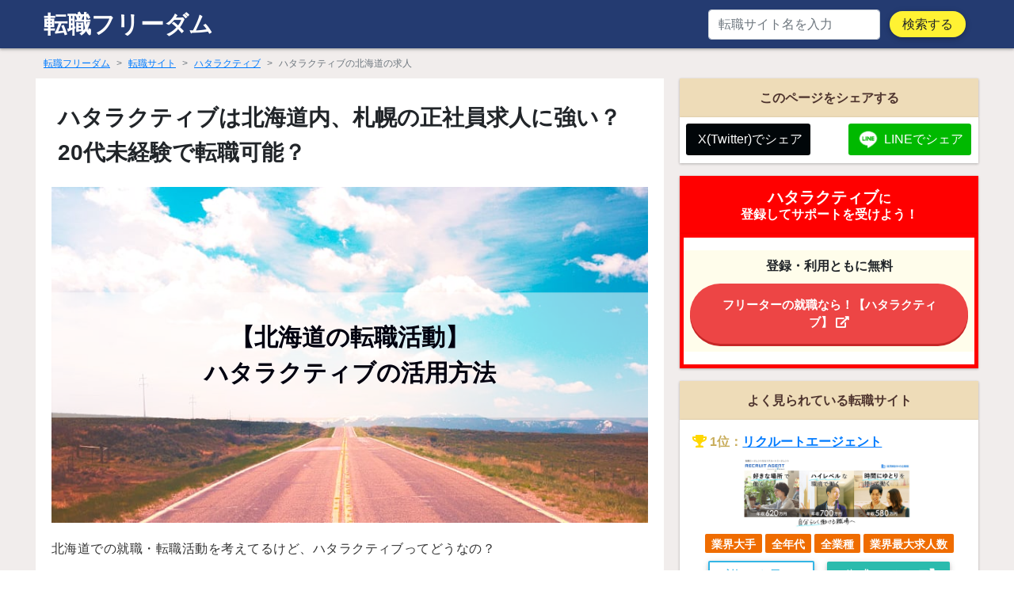

--- FILE ---
content_type: text/html; charset=UTF-8
request_url: https://saydyslexia.org/agent/16/hokkaido/
body_size: 15234
content:
<!DOCTYPE html>
<html lang="ja">

<head prefix="og: http://ogp.me/ns# fb: http://ogp.me/ns/fb# article: http://ogp.me/ns/article#">
    <!-- Google Tag Manager -->
    <script>
        (function(w, d, s, l, i) {
            w[l] = w[l] || [];
            w[l].push({
                'gtm.start': new Date().getTime(),
                event: 'gtm.js'
            });
            var f = d.getElementsByTagName(s)[0],
                j = d.createElement(s),
                dl = l != 'dataLayer' ? '&l=' + l : '';
            j.async = true;
            j.src =
                'https://www.googletagmanager.com/gtm.js?id=' + i + dl;
            f.parentNode.insertBefore(j, f);
        })(window, document, 'script', 'dataLayer', 'GTM-MZZL66T');
    </script>
    <!-- End Google Tag Manager -->
    <meta charset="utf-8" />
    <title>ハタラクティブは北海道内、札幌の正社員求人に強い？20代未経験で転職可能？</title>
    <meta http-equiv="X-UA-Compatible" content="IE=edge" />
    <meta name="viewport" content="width=device-width,initial-scale=1.0,minimum-scale=1.0">
    <link rel="canonical" href="https://saydyslexia.org/agent/16/hokkaido/">    <meta name="description" content="ハタラクティブの北海道内での求人状況、口コミ、転職に強い業界、職種などをご紹介。北海道での求人はどんな傾向がある？これからハタラクティブで就職・転職を考えている人は比較の参考としてご覧ください。" />
    <meta name="author" content="転職フリーダム" />
    <meta name="format-detection" content="telephone=no">
    <!--	共通OGP-->
    <meta property="og:type" content="article" />
    <meta property="og:title" content="ハタラクティブは北海道内、札幌の正社員求人に強い？20代未経験で転職可能？" />
    <meta property="og:url" content="https://saydyslexia.org/agent/16/hokkaido/" />
    <meta property="og:image" content="https://saydyslexia.org/img/ogrimg.png" />
    <meta property="og:image:secure_url" content="https://saydyslexia.org/img/ogrimg.png" />
    <meta property="og:description" content="ハタラクティブの北海道内での求人状況、口コミ、転職に強い業界、職種などをご紹介。北海道での求人はどんな傾向がある？これからハタラクティブで就職・転職を考えている人は比較の参考としてご覧ください。" />
    <meta property="og:image:width" content="600" />
    <meta property="og:image:height" content="315" />
    <meta property="og:site_name" content="転職フリーダム" />
    <meta property="og:locale" content="ja_JP" />
    <!--	Facebook用-->
    <meta property="fb:app_id" content="" />
    <!--	Twitter用-->
    <meta name="twitter:card" content="summary">
    <meta name="twitter:site" content="" />
    <meta name="twitter:image" content="https://saydyslexia.org/img/ogrimg.png" />
    <link href="/css/fontawesome-all.min.css" rel="stylesheet">
    <link href="https://maxcdn.bootstrapcdn.com/font-awesome/4.7.0/css/font-awesome.min.css" rel="stylesheet">
    <link href="/css/bootstrap.min.css" rel="stylesheet">
    <link href="/css/mdb.min.css" rel="stylesheet">
    <link href="/css/mdb_style.min.css" rel="stylesheet">
    <script src="https://cdn.jsdelivr.net/npm/frappe-charts@1.6.1/dist/frappe-charts.min.umd.js"></script>    <link href="/css/pushbar.css" rel="stylesheet">
    <link href="/css/style.css" rel="stylesheet">
    <link href="/css/media_smp.css" rel="stylesheet">
    <link href="/css/media_pc.css" rel="stylesheet">
    <!--icon-->
    <link rel="icon" type="image/x-icon" href="/favicon/favicon.ico">
    <link rel="apple-touch-icon" href="/favicon/apple-touch-icon.png" sizes="180x180">
    <link rel="icon" type="image/png" href="/favicon/favicon.png" sizes="192x192">
</head>

<body ontouchstart="">
    <!-- Google Tag Manager (noscript) -->
    <noscript><iframe src="https://www.googletagmanager.com/ns.html?id=GTM-MZZL66T" height="0" width="0" style="display:none;visibility:hidden"></iframe></noscript>
    <!-- End Google Tag Manager (noscript) -->
    <!-- SideMenuBar -->
    <div data-pushbar-id="mypushbar1" class="pushbar from_right pushbarwrapper">

    <div class="h_menu_header row">
        <div class="col-7">
            <a href="/">HOME</a>
        </div>
        <div class="col-5 text-right">
            <button data-pushbar-close>閉じる</button>
        </div>
    </div>

    <div class="contbox">
        <form class="" method="GET" action="/search/" id="searching">
            <input class="form-control" type="search" placeholder="転職サイト名" aria-label="Search" id="search" name="words">
            <button class="btn btn-danger" type="submit">検索する</button>
        </form>
        <ul>
            <li><a href="/agent/">転職サイト一覧</a></li>
            <li><a href="/reviews/">口コミから探す</a></li>
            <li><a href="/article/">記事を読む</a></li>
        </ul>
    </div><!-- //contbox -->
</div><!-- //mypushbar1 -->
    <!-- /SideMenuBar -->

    <div id="outline">
        <div id="wrapper">

            <nav id="headnav" class="navbar navbar-dark">
                <div class="container">
                    <div class="site-logo navbar-brand">
                        <a href="/">転職フリーダム</a>
                    </div>

                    <ul class="navbar-nav ml-auto">
                        <form class="form-inline mr-auto d-none d-lg-block" method="GET" action="/search/" id="searching">
                            <input class="form-control" type="search" placeholder="転職サイト名を入力" aria-label="search" id="search" name="words">
                            <button class="btn btn-rounded btn-sm my-0 ml-sm-2" type="submit">検索する</button>
                        </form>
                        <li class="nav-item d-lg-none">
                            <a href="/" data-pushbar-target="mypushbar1">
                                <div class="spmenu text-center"><i class="fas fa-bars"></i>
                                    <div class="fmfontmin">メニュー</div>
                                </div>
                            </a>
                        </li>
                    </ul>

                </div>
            </nav>

<div id="detail-page" class="content">

  <div id="breadcrumbs" class="view-contents">
    <ol class="breadcrumb">
        <li class="breadcrumb-item"><a href="https://saydyslexia.org/">転職フリーダム</a></li>
        <li class="breadcrumb-item"><a href="/agent/">転職サイト</a></li>
<li class="breadcrumb-item"><a href="/agent/16/">ハタラクティブ</a></li>
        <li class="breadcrumb-item active">ハタラクティブの北海道の求人</li>
    </ol>
</div>

<div class="view-contents row">
  <main id="main" class="widewall-white container smp-padding-hold col-lg-8 col-md-12">
    <article>

      <h1 class="title-block p-2">ハタラクティブは北海道内、札幌の正社員求人に強い？20代未経験で転職可能？</h1>

      <div class="pref_eye_background">
        <div class="pref_eye_box">
          <span>【北海道の転職活動】<br>ハタラクティブの活用方法</span>
        </div>
      </div>

      <!-- イントロ -->
      <div id="intro" class="contbox mt-1">
        <p>北海道での就職・転職活動を考えてるけど、ハタラクティブってどうなの？</p>
        <p>そもそも北海道内の求人はハタラクティブで紹介してもらえる？</p>
        <p>使ったら転職できる？年収は上がる？</p>
        <p>そういったことが当然気になって調べたくなりますよね。</p>
        <p>このページでは、ハタラクティブが扱う北海道内の求人傾向や特徴、独自口コミでの転職事例などを掲載し、詳しく解説しています。</p>
      </div>
      <!-- //イントロ -->

      <div class="contbox">
        <!-- 目次 -->
        <div id="table-of-contents" class="contents tocwrap">
          <p class="toc_midashi"><i class="fas fa-book-open"></i> 目次</p>
          <div id="toc">
          </div>
        </div>
        <!-- // 目次 -->
      </div>

      <!-- 執筆・監修担当者 -->
      <div class="media d-block d-md-flex mb-lg-5" id="supervision">
        <img class="d-flex mb-3 mx-auto media-image" src="/img/yoshino.jpg" alt="執筆・監修：高山 進のイラスト">
        <div class="media-body text-center text-md-left ml-md-3 ml-0">
          <h5 class="mt-0 font-weight-bold">執筆・監修：高山 進</h5>
          <p>転職フリーダム サイト監修の高山です。これまで大手、ベンチャーの人事・採用担当を経験し、掲載依頼側としても個人としても転職サイト、エージェントの利用経験があります。転職や新たに就職をお考えの皆さんの仕事選びに成功してもらいたいと考えております。<a href="/article/admin">掲載情報の出典などについてはこちらをご覧ください。</a></p>
        </div>
      </div>
      <!-- //執筆・監修担当者 -->

      <section id="interview-recruit" class="contbox">
        <h2 class="margin-top-none">北海道でハタラクティブの求人状況は？</h2>
        <p>ハタラクティブは北海道でどれくらい求人数があるのか、どんな業界や職種に強いのか？就職・転職のしやすさについて解説していきます。</p>

        <h3 class="title mt-5">北海道内の求人数（公開・非公開）</h3>

        
          <div class="table-responsive">
            <table id="tablePreview" class="table table-striped table-hover table-bordered">
              <thead>
                <tr>
                  <th class="text-center"><b>公開求人数</b></th>
                  <th class="text-center"><b>非公開求人数</b></th>
                </tr>
              </thead>
              <tbody>
                <tr>
                  <td class="text-center">
                    <span class="num_text_big">23</span> 件                  </td>
                  <td class="text-center">
                    非公開                  </td>
                </tr>
              </tbody>
            </table>

            <p class="text-right">更新：2023年10月</p>

            <p class="small">非公開求人はハタラクティブの登録後に紹介されます。</p>          </div>

        

        <p>ハタラクティブは北海道で就業可能な求人を<b>23</b>件取り扱っています（非公開の求人を除く）。</p><p>求人数としてはちょっと少ないですね。</p>
        <h3 class="title">求人がある業界や職種</h3>
<p>ハタラクティブが扱う北海道内の求人は、道内や東北エリアまたは全国に事務所や支店を持つような企業が多いようです。接客や製造系の業界を取り扱っており、職種では営業、販売、機械エンジニアなどの募集が掲載されています。</p>
<p>ハタラクティブは北海道内、東北エリアに営業拠点を出していません。全国展開されている東京や大阪などの企業が、北海道内の事務所でも求人をしているというケースが多いと考えられます。</p><p>いずれにせよ公開されている求人が少ないため、20代未経験で北海道内での就職、転職を希望する場合は、登録後、非公開求人も紹介してもらうか、リクルートエージェントやマイナビAGENTなど大手との併用をおすすめします。</p>
        <h3 class="title">北海道の有効求人倍率の推移</h3>

        <!-- 図表 -->
        <div id="chart"></div>

        
        <script type="text/javascript">
          const data = {
            labels: [
              "2011","2012","2013","2014","2015","2016","2017","2018","2019","2020","2021","2022",            ],
            datasets: [{
                name: "北海道",
                chartType: "bar",
                values: [
                  0.47,0.59,0.74,0.87,0.97,1.08,1.16,1.24,1.3,1.08,1.03,1.18,                ]
              },
              {
                name: "全国平均",
                chartType: "line",
                values: [
                  0.69,0.83,0.96,1.12,1.24,1.4,1.56,1.68,1.67,1.26,1.26,1.43,                ]
              }
            ]
          }

          const chart = new frappe.Chart("#chart", { // or a DOM element,
            // new Chart() in case of ES6 module with above usage
            title: "北海道の有効求人倍率",
            data: data,
            type: 'axis-mixed', // or 'bar', 'line', 'scatter', 'pie', 'percentage'
            height: 300,
            colors: ['#7cd6fd', '#743ee2']
          })
        </script>

        
        <p class="mt-4"><b>2022年度の北海道の有効求人倍率は1.18でした。</b>全国平均1.43に対し、
          下回る形になりました。</p>

        <p>これは、北海道内の求職者1人に対して、1.18件の募集があるというデータになります。<br>簡単に言えば、『有効求人倍率が1以上 = 選ばなければ誰にでも仕事はある』ということになります。</p>

        <p>✳有効求人倍率はハローワークの求人データが対象で、転職サイトなどの求人媒体は含まれておらず、実際にはもっと高い数字になります。</p>

                          <p>北海道の有効求人倍率について、詳しくは以下の記事で解説しています。</p>
          <div class="article_link mb-3">
            <div class="article_link_inner row">
              <div class="col-md-3 col-sm-12">
                <figure class="article_link_figure">
                  <a class="article_link_text" href="https://saydyslexia.org/article/hokkaido-jobs-to-applicants-ratio-751"><img class="article_link_figure_img" src="https://saydyslexia.org/article/wp-content/uploads/2021/05/hokkaido_a.png" class="" alt="北海道の有効求人倍率と有効求人数" width="320" height="180"></a>
                </figure>
              </div>
              <div class="article_link_body col-md-9 col-sm-12">
                <span class="article_link_title">詳細記事</span>
                <a class="article_link_text" href="https://saydyslexia.org/article/hokkaido-jobs-to-applicants-ratio-751">北海道の有効求人倍率と有効求人数</a>
              </div>
            </div>
          </div>
        
        <small>✳ リンク先の記事の有効求人倍率（令和4年12月以前の数値）は、令和5年1月分公表時に新季節指数により改定されたため異なっています。</small>

      </section>


            

      <!-- 特徴 -->
      <section id="summary" class="contbox">
        <h2>ハタラクティブの特徴</h2>

        <p>ハタラクティブは、20代のフリーター、中退者、既卒、第二新卒の就職・転職に特化した転職エージェントです。</p>
        <div class="row">
          <div class="col-12 title-block" id="detail-rating">

            <div class="smp-mb2">
              <p class="a_name">ハタラクティブ</p>
            </div>

            <div class="list-rating">
    <ul>
      <li class="starmark deep-orange-text"><span class="rate rate3"></span></li><li class="big-rate-num">3.4</span></li><li class="revnum"><a href="/agent/16/review/"><i class="deep-orange-text fas fa-comment-dots fa-flip-horizontal"></i> 口コミ <span>5</span>件</a></li>    </ul>
</div>
          </div>

          <div class="list-label col-12">
            <span class="badge orange darken-3 listtag">全業種</span> <span class="badge orange darken-3 listtag">20代に強い</span> <span class="badge orange darken-3 listtag">フリーター</span> <span class="badge orange darken-3 listtag">中退</span> <span class="badge orange darken-3 listtag">既卒</span> <span class="badge orange darken-3 listtag">第二新卒</span>          </div>

        </div>

        <hr>

        <div class="detailpage-chara">
          <ol>
<li>内定率80.4%、最短2週間での内定獲得</li>
<li>第二新卒、20代未経験者の正社員入社に強い</li>
<li>専任アドバイザーがマンツーマンのサポート</li>
</ol>        </div>

        <p><span class="text-p-back">登録、利用ともに完全無料のサービスです。</span>これまで正社員経験の無いフリーター、ニート歴の有る方、正社員を短期離職した第二新卒者など主に20代の支援に特化しています。学歴や職歴に関係なく利用できる転職支援サービスです。</p>

<h3 class="title">サービス内容</h3>
<p>面談は対面のみならずLINEや電話相談も可能。あなたの状況や希望を確認し、特性や興味から合いそうな求人を提案してもらえます。もちろん登録、利用ともに無料。20代の転職、就職に向けてしっかりとサポートしてもらえる心強い専門サービスと言えるでしょう。</p>
        <p>ハタラクティブの評判や注意点のチェックは以下のリンクから。</p>
        <div class="top_article_margin">
          <div class="article_link">
    <div class="article_link_inner row">
        <div class="col-md-3 col-sm-12">
            <figure class="article_link_figure">
                <a class="article_link_text" href="/agent/16/"><img class="article_link_figure_img" src="/article/wp-content/uploads/agent-img/16.jpg" class="" alt="転職サイト' . $agent_name . 'の公式ホームページ画像" width="320" height="180"></a>
            </figure>
        </div>
        <div class="article_link_body col-md-9 col-sm-12">
            <p class="article_link_title" style="font-size:14px;color:#fff;">ハタラクティブ詳細記事</p>
            <a class="article_link_text" href="/agent/16/">ハタラクティブの評判・口コミは？特徴や求人の傾向をチェック</a>
        </div>
    </div>
</div>
        </div>

      </section>
      <!-- //特徴 -->


      <!--  登録から内定・退社までの流れ -->
              <section id="re_as_flow" class="contbox h3s">
          <h2>ハタラクティブへの登録から内定・退社までの流れ</h2>
          <div class="timeline-001">

    <div class="timeline-001__section">
        <span class="timeline-001__label">1</span>
        <span class="timeline-001__title">登録して面談を予約</span>
        <div class="timeline-001__content">
<p>登録はおよそ１分で完了。簡単な入力を行うのみです。登録完了後、Web上で面談予約（カウンセリング）が可能になります。来社面談かオンライン面談を選んで希望の日時を選択して予約します。その場で決められない場合は、登録後のメールから後で予約できます。担当者から面談確認の電話連絡が入ります。</p><p>面談時間：<b>10:00 〜 19:30<br>土日、祝日対応</b>（不定期）</p>
        </div>
    </div>
	
    <div class="timeline-001__section">
        <span class="timeline-001__label">2</span>
        <span class="timeline-001__title">アドバイザーと面談</span>
        <div class="timeline-001__content">
            <p>対面またはオンラインでキャリアアドバイザーと面談します。これまでの経歴や希望する条件などを話して、どんな仕事が合っていそうかなどを確認してもらいます。
履歴書や職務経歴書は必須ではありませんが、あると面談がスムーズになり、書類添削もしてもらえます。</p>
        </div>
    </div>
	
    <div class="timeline-001__section">
        <span class="timeline-001__label">3</span>
        <span class="timeline-001__title">求人紹介と応募</span>
        <div class="timeline-001__content">
            <p>キャリアアドバイザーがあなたとの面談で得た情報をもとに、ハタラクティブが取り扱っている非公開求人を含めた求人から、最適だと思われる求人を紹介してもらえます。キャリアアドバイザーは会社を訪問してますので、会社の実際の雰囲気や環境などをよく確認しておきましょう。</p><p>紹介の中から良さそうな求人があればすぐ応募の手続きをとってもらえます。</p>
        </div>
    </div>
	
	<div class="timeline-001__section">
        <span class="timeline-001__label">4</span>
        <span class="timeline-001__title">面接対策と企業面接</span>
        <div class="timeline-001__content">
            <p>書類選考が通れば、模擬面接など面接対策をお願いできます。アドバイスをもらって実際の面接に備えておきましょう。</p><p>企業面接はキャリアアドバイザーが日程調整を代行してくれます。日時が決まればいざ面接です。</p>
        </div>
    </div>
	
		    <div class="timeline-001__section">
        <span class="timeline-001__label">5</span>
        <span class="timeline-001__title">内定をもらう</span>
        <div class="timeline-001__content">
            <p>キャリアアドバイザーが企業に確認し、内定の合否に関わらず面接についてのフィードバックをもらうことができます。無事内定が取れれば入社となります。入社準備や在職中であれば退職の流れについてもサポートがあります。</p>
        </div>
    </div>
	
</div>        </section>
            <!-- //  登録から内定・退社までの流れ -->


      <!-- 面談拠点 -->
      <section id="interviewcomts" class="contbox h3s">
        <h2>ハタラクティブは北海道内で面談できる？</h2>

        <p>ハタラクティブは北海道内に面談拠点を設けていません。</p>
        <div class="office-data">
                    <p>
            こちらから<a href="/agent/16/interview/">ハタラクティブの面談拠点一覧</a>を確認できます。
          </p>

          <h3 class="title">面談方法</h3>

          <div class="container" id="interv"><p>ハタラクティブでは、<strong>電話やオンラインでの面談に対応しています。</strong><br><small>※求職者の環境により異なる場合もありますので、詳しくは登録後にご確認ください。</small></p></div>
        </div>

      </section>
      <!-- // 面談拠点 -->


      <!-- 給与は上がるのか？ -->
      <section id="salary-increase" class="contbox">
        <h2>ハタラクティブで転職すると年収は上がる？</h2>

        <h3 class="title">北海道の平均給与グラフ（令和4年）</h3>
        <figure class="text-center mb-5">
          <img src="/img/prefectures/2022_chingin_average_hokkaido.png" alt="北海道の平均給与グラフ（令和4年）" style="width:96%;">
          <figcaption>出典：厚生労働省 職業安定業務統計</figcaption>
        </figure>

        <p>厚生労働省の職業安定業務統計によると、令和4年（2022年）、全国の平均年収（賃金）は311.8万でした。<span class="text-p-back-ly">北海道の平均年収は平均を下回る267.7万円でした。</span>このデータは残業代や特別手当、賞与などが除かれたデータなので、実態としては50万円ほどプラスして見て問題ないと思います。</p><p>東京都の平均年収が非常に高いため、平均値も高くなっており、平均を上回る都道府県は5つのみとなっています。</p><p><b>東京都を除いた全国の平均年収は283.2万円</b>で、この平均では平均値を上回る都道府県は半分の23になります。</p><p>残業代や特別手当、賞与などを加味し、50万円をプラスした年収</p><table class="table table-bordered"><tr><td>全国平均</td><td><b>361.8</b> 万円</td></tr><tr><td>全国平均(東京除く)</td><td><b>333.2</b> 万円</td></tr><tr><td>北海道平均</td><td><b>317.7</b> 万円</td></tr></table>
        <h3 class="title">あなたの年収は平均より上？下？</h3>
        <p><span class="text-p-back-p">あなたの年収は平均より上でしたか？下でしたか？</span><br>もちろん平均は、業界、職種、年齢、性別、経験、ポジションと、どれ一つとっても変わるものですが、ひとつの目安になります。</p>
        <p>年収が平均以上だったとしても、今は増税や物価高で生活に余裕がないという人もいると思います。</p>
        <div class="my-3">
          <img src="/img/meisai.jpg" alt="給与明細のイメージ画像" width="600">
        </div>
        <p>そこで、現在と同じ業界や職種、またはその経験を活かす転職を考えているのであれば、<b>転職エージェントの活用をおすすめします。</b></p>
        <p><span class="text-p-back-ly">転職エージェントは求人紹介から年収交渉まで幅広くサポートしてくれます。あなたの年収が上がればエージェントの手数料（報酬）も上がるため、あなたが実力を発揮できる場所探しや、年収を引き上げる交渉をしてもらえるでしょう。</span></p>


        <div class="container"><h3 class="title">ハタラクティブ経由で年収がアップした人の口コミ</h3><p>ハタラクティブを利用して給与アップの転職に成功した人の口コミを紹介します。</p>
  
  <div class="review-blocks">
    <a href="/agent/16/review/20/" title="ハタラクティブを利用し、IT業界からIT業界へ転職した20代後半女性の口コミ">

      <div class="row mb-3">
        <div class="col-2 text-center">
          <img src="/img/user-icon/woman2.png"  class="img-fluid"alt="口コミ投稿-匿名女性のイメージ">
          <p>女性</p>
        </div>
        <div class="col-10 rev-right reviewback">
          <h4 class="review-industry pt-3">
            <span>IT業界</span> から<span class="review_ind_color">IT業界</span> <span class="rv_title_txt_min">へ転職した</span><br><span class="rv_title_txt">千葉県 20代後半女性の口コミ</span>
          </h4>
          <hr>
          <p class="mb-0"><span class="rate rate5"></span><span class="rv-star">5</span></p>
          <p>サポートが手厚く、なにくれとなく転職の手助けを手伝ってくれるので、まず確実に転職先がみつかります。<br>転職時のサポートだけでなく、実際に業務を開始してからの役立ち情報などについても … <span style="color:#0000ff;">続きを見る</span><br><span style="color:#0000ff;text-decoration-line: underline;">転職後の年収、前職からのUP金額を確認する</span>
          </p>
        </div>
      </div>
    </a>
  </div>
  

  
  <div class="review-blocks">
    <a href="/agent/16/review/784/" title="ハタラクティブを利用し、出版業界からIT業界へ転職した20代半ば女性の口コミ">

      <div class="row mb-3">
        <div class="col-2 text-center">
          <img src="/img/user-icon/woman3.png"  class="img-fluid"alt="口コミ投稿-匿名女性のイメージ">
          <p>女性</p>
        </div>
        <div class="col-10 rev-right reviewback">
          <h4 class="review-industry pt-3">
            <span>出版業界</span> から<span class="review_ind_color">IT業界</span> <span class="rv_title_txt_min">へ転職した</span><br><span class="rv_title_txt">東京都 20代半ば女性の口コミ</span>
          </h4>
          <hr>
          <p class="mb-0"><span class="rate rate4"></span><span class="rv-star">4</span></p>
          <p>第二新卒求人に特化したエージェントさんであったため、職歴ひ不安があった場合でも求人を多く紹介していただけたので助かりました。また、履歴書の写真や面接練習、対策、職務経歴書と履歴書の … <span style="color:#0000ff;">続きを見る</span><br><span style="color:#0000ff;text-decoration-line: underline;">転職後の年収、前職からのUP金額を確認する</span>
          </p>
        </div>
      </div>
    </a>
  </div>
  

  
  <div class="review-blocks">
    <a href="/agent/16/review/762/" title="ハタラクティブを利用し、無職業界から建設業界へ転職した30代前半男性の口コミ">

      <div class="row mb-3">
        <div class="col-2 text-center">
          <img src="/img/user-icon/man1.png" class="img-fluid" alt="口コミ投稿-匿名男性のイメージ">
          <p>男性</p>
        </div>
        <div class="col-10 rev-right reviewback">
          <h4 class="review-industry pt-3">
            <span>無職業界</span> から<span class="review_ind_color">建設業界</span> <span class="rv_title_txt_min">へ転職した</span><br><span class="rv_title_txt">東京都 30代前半男性の口コミ</span>
          </h4>
          <hr>
          <p class="mb-0"><span class="rate rate2"></span><span class="rv-star">2</span></p>
          <p>正直良かった点はあまりありませんでした、希望していた職種は製造業の営業職だったので希望の職種に就けなかったので残念な気持ちになりました、しかしこの時は無職だった為とにかく働かなけれ … <span style="color:#0000ff;">続きを見る</span><br><span style="color:#0000ff;text-decoration-line: underline;">転職後の年収、前職からのUP金額を確認する</span>
          </p>
        </div>
      </div>
    </a>
  </div>
  
</div>
      </section>
      <!-- // 給与は上がるのか？ -->


      <!-- 就職・転職はできる？ -->
      <section id="salary-increase" class="contbox">
        <h2>[結論]ハタラクティブで就職・転職はできる？</h2>

        
        <h3 class="title">ズバリ！北海道の転職でハタラクティブは使える？</h3>

        <p>ハタラクティブは、20代未経験者向けの専門転職支援サービスとしては業界大手といえます。</p>
<p>内定率80.4%、最短2週間での内定獲得という売りはありますが、残念ながら北海道内では求人取り扱いに力が入ってるとは言い辛い状況です。</p>
<p>これまでご紹介した通り、「20代未経験者向け」といっても北海道内では取り扱う求人数も少なく、登録をおすすめできる感じではありません。</p>

<p>ハタラクティブは、同じく20代向けの転職支援サービス「JAIC（ジェイック）」や「UZUZ」と併用されることも多いですが、やはり北海道では求人の絶対数が少ないです。</p>
<p>まずは札幌に拠点があり、求人数が多い大手の「<a href="/agent/1/">リクルートエージェント</a>」や「<a href="/agent/21/">doda(デューダ)</a>」に登録してみて、求人紹介を断られるようなら、旭川に拠点がある「UZUZ」へ登録してみるのもいいと思います。</p>
        <!-- 利用におすすめな人 -->
        <div class=recobox>
<dl>
<dt>年齢層</dt>
<dd>20代</dd>
<dt>希望する業界・職種</dt>
<dd>特にこだわらない/適正を知りたい</dd>
<dt>働きたい地域</dt>
<dd>全国（北海道〜沖縄まで）</dd>
<dt>希望する年収</dt>
<dd>300万円〜500万円</dd>
</dl>
</div>
<div style="margin:40px 0";>
<p>学校を卒業後、一度就職したが離職し再度転職活動を行っている「既卒、第二新卒」の方やフリーター、ニート歴の有る方など、「完全に未経験でも正社員として就職できる求人」をメインに取り扱っています。該当する方には特におすすめの転職エージェントです。</p>
<p><b>担当に付くキャリアアドバイザーが面接日程の調整、給与や雇用条件の交渉もおこなってくれます。直接応募する場合よりも良い条件で入職できる確率が高くなるため、はじめての転職でもおすすめです。</b></p>
</div>
      </section>
      <!-- // 就職・転職はできる？ -->


      
<div id="this_agent_also_viewed" class="contbox h3s">

  <div class="similer-wrapper">
    <div class="similer-text">

      <div class="balloon2">
                  <h2>ハタラクティブに登録した人が<span style="color:#FABE00;">併用する傾向がある転職サイト</span></h2>
              </div>

    </div>
  </div>

  
    <div id="detail-entry" class="contbox similer_box mt-4">

      <div class="mb-4">
        <p style="font-weight: bold;">18~39歳の既卒、第二新卒、大学中退、フリーター就職支援！</p><a href="https://college.e-jinzai.co.jp/service/sales/" rel="sponsored"><img class="d-block w-100 trim-pc trim-sm img-fluid" src="/article/wp-content/uploads/agent-img/17.jpg" alt="転職サイトJAIC(ジェイック)の公式ホームページ画像"></a>      </div>


      <div class="col-sm-12 col-md-12 col-lg-12 smp-center">
        <a href="/agent/17/">
          <h3 class="detail-entry-title" style="color:#0000ff;font-size:20px;text-decoration:underline;">JAIC(ジェイック)</h3>
        </a>
        <div class="list-label">
                    <span class="badge orange darken-3 listtag">全業種</span> <span class="badge orange darken-3 listtag">20代に強い</span> <span class="badge orange darken-3 listtag">フリーター</span> <span class="badge orange darken-3 listtag">中退</span> <span class="badge orange darken-3 listtag">既卒</span> <span class="badge orange darken-3 listtag">第二新卒</span>
        </div>

        <div class="list-chara text-left">
          <ol>
<li>未経験、フリーター、第二新卒専門</li>
<li>高卒、大学中退者の就職支援に強い</li>
<li>ブラック企業を徹底的に除外</li>
</ol>        </div>
      </div>


      <!--
      <div class="row">

        <div class="col-sm-12 col-md-4 col-lg-4 text-center afbanner">
          <a href="/agent/17/"><blockquote cite="JAIC(ジェイック)"><img class="d-block w-100 trim-pc trim-sm" src="/article/wp-content/uploads/agent-img/17.jpg" class="img-fluid"
  alt="転職サイトJAIC(ジェイック)の公式ホームページ画像"><cite>出典：JAIC(ジェイック)公式HP</cite></blockquote></a>        </div>

        <div class="col-sm-12 col-md-8 col-lg-8 smp-center">
          <a href="/agent/17/">
            <h3 class="detail-entry-title" style="color:#0000ff;font-size:20px;text-decoration:underline;">JAIC(ジェイック)</h3>
          </a>
          <div class="list-label">
                        <span class="badge orange darken-3 listtag">全業種</span> <span class="badge orange darken-3 listtag">20代に強い</span> <span class="badge orange darken-3 listtag">フリーター</span> <span class="badge orange darken-3 listtag">中退</span> <span class="badge orange darken-3 listtag">既卒</span> <span class="badge orange darken-3 listtag">第二新卒</span>
          </div>

          <div class="list-chara text-left">
            <ol>
<li>未経験、フリーター、第二新卒専門</li>
<li>高卒、大学中退者の就職支援に強い</li>
<li>ブラック企業を徹底的に除外</li>
</ol>          </div>
        </div>

      </div>
      -->

      
    </div>

  
    <div id="detail-entry" class="contbox similer_box mt-4">

      <div class="mb-4">
        <p style="font-weight: bold;">徹底した転・就職サポートで面談、内定、入社後まで頼れる！</p><a href="https://www.daini-agent.jp/" rel="sponsored"><img class="d-block w-100 trim-pc trim-sm img-fluid" src="/article/wp-content/uploads/agent-img/23.jpg" alt="転職サイト第二新卒エージェントneoの公式ホームページ画像"></a>      </div>


      <div class="col-sm-12 col-md-12 col-lg-12 smp-center">
        <a href="/agent/23/">
          <h3 class="detail-entry-title" style="color:#0000ff;font-size:20px;text-decoration:underline;">第二新卒エージェントneo</h3>
        </a>
        <div class="list-label">
                    <span class="badge orange darken-3 listtag">20代に強い</span> <span class="badge orange darken-3 listtag">中卒</span> <span class="badge orange darken-3 listtag">高卒</span> <span class="badge orange darken-3 listtag">既卒</span> <span class="badge orange darken-3 listtag">第二新卒</span> <span class="badge orange darken-3 listtag">フリーター</span>
        </div>

        <div class="list-chara text-left">
          <ol>
<li>1人あたり平均10時間の手厚いサポート</li>
<li>ブラック企業は除外した求人提案</li>
<li>中卒、高卒、大学中退などでも正社員で転・就職を支援</li>
</ol>        </div>
      </div>


      <!--
      <div class="row">

        <div class="col-sm-12 col-md-4 col-lg-4 text-center afbanner">
          <a href="/agent/23/"><blockquote cite="第二新卒エージェントneo"><img class="d-block w-100 trim-pc trim-sm" src="/article/wp-content/uploads/agent-img/23.jpg" class="img-fluid"
  alt="転職サイト第二新卒エージェントneoの公式ホームページ画像"><cite>出典：第二新卒エージェントneo公式HP</cite></blockquote></a>        </div>

        <div class="col-sm-12 col-md-8 col-lg-8 smp-center">
          <a href="/agent/23/">
            <h3 class="detail-entry-title" style="color:#0000ff;font-size:20px;text-decoration:underline;">第二新卒エージェントneo</h3>
          </a>
          <div class="list-label">
                        <span class="badge orange darken-3 listtag">20代に強い</span> <span class="badge orange darken-3 listtag">中卒</span> <span class="badge orange darken-3 listtag">高卒</span> <span class="badge orange darken-3 listtag">既卒</span> <span class="badge orange darken-3 listtag">第二新卒</span> <span class="badge orange darken-3 listtag">フリーター</span>
          </div>

          <div class="list-chara text-left">
            <ol>
<li>1人あたり平均10時間の手厚いサポート</li>
<li>ブラック企業は除外した求人提案</li>
<li>中卒、高卒、大学中退などでも正社員で転・就職を支援</li>
</ol>          </div>
        </div>

      </div>
      -->

      
    </div>

  
    <div id="detail-entry" class="contbox similer_box mt-4">

      <div class="mb-4">
        <p style="font-weight: bold;">既卒・フリーターの就職サポート！内定率86%以上！</p><a href="https://daini2.co.jp/" rel="sponsored"><img class="d-block w-100 trim-pc trim-sm img-fluid" src="/article/wp-content/uploads/agent-img/27.jpg" alt="転職サイトUZUZ 既卒の公式ホームページ画像"></a>      </div>


      <div class="col-sm-12 col-md-12 col-lg-12 smp-center">
        <a href="/agent/27/">
          <h3 class="detail-entry-title" style="color:#0000ff;font-size:20px;text-decoration:underline;">UZUZ 既卒</h3>
        </a>
        <div class="list-label">
                    <span class="badge orange darken-3 listtag">20代に強い</span> <span class="badge orange darken-3 listtag">既卒</span> <span class="badge orange darken-3 listtag">第二新卒</span> <span class="badge orange darken-3 listtag">フリーター</span> <span class="badge orange darken-3 listtag">高卒</span> <span class="badge orange darken-3 listtag">大学中退</span>
        </div>

        <div class="list-chara text-left">
          <ol>
<li>他社よりはるかに時間をかける既卒専門の就活サポート</li>
<li>厳正な自社基準でブラック企業を排除</li>
<li>若手採用に積極的な優良企業案件が豊富</li>
</ol>        </div>
      </div>


      <!--
      <div class="row">

        <div class="col-sm-12 col-md-4 col-lg-4 text-center afbanner">
          <a href="/agent/27/"><blockquote cite="UZUZ 既卒"><img class="d-block w-100 trim-pc trim-sm" src="/article/wp-content/uploads/agent-img/27.jpg" class="img-fluid"
  alt="転職サイトUZUZ 既卒の公式ホームページ画像"><cite>出典：UZUZ 既卒公式HP</cite></blockquote></a>        </div>

        <div class="col-sm-12 col-md-8 col-lg-8 smp-center">
          <a href="/agent/27/">
            <h3 class="detail-entry-title" style="color:#0000ff;font-size:20px;text-decoration:underline;">UZUZ 既卒</h3>
          </a>
          <div class="list-label">
                        <span class="badge orange darken-3 listtag">20代に強い</span> <span class="badge orange darken-3 listtag">既卒</span> <span class="badge orange darken-3 listtag">第二新卒</span> <span class="badge orange darken-3 listtag">フリーター</span> <span class="badge orange darken-3 listtag">高卒</span> <span class="badge orange darken-3 listtag">大学中退</span>
          </div>

          <div class="list-chara text-left">
            <ol>
<li>他社よりはるかに時間をかける既卒専門の就活サポート</li>
<li>厳正な自社基準でブラック企業を排除</li>
<li>若手採用に積極的な優良企業案件が豊富</li>
</ol>          </div>
        </div>

      </div>
      -->

      
    </div>

  
</div>

    </article>
  </main>
  <!-- //main -->

  <!-- sidebar -->
  <aside id="sidebar-detail" class="col-lg-4 col-md-12">
    <div id="side-office" class="sticky-content">
    <!-- シェア -->
    <div class="contents z-depth-1 sidecolor">
        <h5 class="sidebarh4">このページをシェアする</h5>
    </div>
    <div class="contents bg-white border-light z-depth-1 mb-3">
        <div class="row justify-content-center pt-2 pb-2">
            <div class="s-share-buttons col-6 text-center">
                <a class="s-share-button-twitter" style="font-size: 100%;color: white;" href="https://twitter.com/share?url=https://saydyslexia.org/agent/16/hokkaido/&related=QWorks_job&text=ハタラクティブは北海道内、札幌の正社員求人に強い？20代未経験で転職可能？&hashtags=ハタラクティブ,転職,求人,仕事,転職サイト,転職エージェント" rel="nofollow noopener" target="_blank">
                    <span class="button-cap">X(Twitter)でシェア</span>
                    <span class="share-count"></span>
                </a>
            </div>

            <div class="s-share-buttons col-6 text-center">
                <a class="s-share-button-line" style="font-size: 100%;color: white;" href="http://line.me/R/msg/text/?https://saydyslexia.org/agent/16/hokkaido/%0aハタラクティブは北海道内、札幌の正社員求人に強い？20代未経験で転職可能？" target="_blank" rel="nofollow noopener">
                    <span class="button-icon"></span>
                    <span class="button-cap">LINEでシェア</span>
                    <span class="share-count"></span>
                </a>
            </div>
        </div>
    </div><!-- // シェア -->

    <div class="contents z-depth-1 sidecolor"><h5 class="sidebarh4" style="background:#ff0000;color:#fff;"><span class="bigname">ハタラクティブ</span>に<br>登録してサポートを受けよう！</h5></div><div class="contents text-center bg-white z-depth-1 mb-3 pt-3" style="border:5px solid #ff0000;"><div class="text-p-back-y px-2"><p class="pt-2 font-weight-bold">登録・利用ともに無料<br><a href="https://hataractive.jp/" class="btn btn-lg btn-rounded btn-shine" rel="sponsored" style="margin:10px auto;">フリーターの就職なら！【ハタラクティブ】 <i class="fas fa-external-link-alt"></i></a></p></div></div>
    <!-- 口コミ募集
        <div class="z-depth-1 my-3 text-center">
        <a href="/review-wanted/"><img src="/img/banner/reviews.png" class="img-fluid" alt="口コミ募集バナー"></a>
    </div>
    -->
    <!-- ランキング -->
    <div id="side-ranking">
    <div class="contents z-depth-1 sidecolor">
        <h5 class="sidebarh4">よく見られている転職サイト</h5>
    </div>

    <div class="contents bg-white border-light z-depth-1 p-3 mb-3">
        
            <!-- Grid row -->
            <div>
                <p class="font-weight-bold mb-1"><i class="fas fa-trophy" style="color: #FFD700;"></i> <span style="color: #C9AE5D;">1位：</span><a href="/agent/1/" style="text-decoration-line: underline;">リクルートエージェント</a></p>
            </div>

            <div class="text-center">

                <div class="mt-2 mb-2">
                    <a href="/agent/1/"><img src="/article/wp-content/uploads/agent-img/1.jpg" alt="転職サイトリクルートエージェントの公式バナー" class="banner_size"></a>                </div>

                <div class="list-label">
                                        <span class="badge orange darken-3 listtag">業界大手</span> <span class="badge orange darken-3 listtag">全年代</span> <span class="badge orange darken-3 listtag">全業種</span> <span class="badge orange darken-3 listtag">業界最大求人数</span>
                </div>

                <a href="/agent/1/" class="btn btn-outline-info rankbt_fonts">詳しく見る</a>
                <a href="https://www.r-agent.com/" class="btn btn-default rankbt_fonts" rel="sponsored">公式サイト <i class="fas fa-external-link-alt"></i></a>
            </div>
            <!-- Grid row -->

            <hr>

        
            <!-- Grid row -->
            <div>
                <p class="font-weight-bold mb-1"><i class="fas fa-trophy" style="color: #FFD700;"></i> <span style="color: #C9AE5D;">2位：</span><a href="/agent/20/" style="text-decoration-line: underline;">マイナビAGENT</a></p>
            </div>

            <div class="text-center">

                <div class="mt-2 mb-2">
                    <a href="/agent/20/"><img src="/article/wp-content/uploads/agent-img/20.jpg" alt="転職サイトマイナビAGENTの公式バナー" class="banner_size"></a>                </div>

                <div class="list-label">
                                        <span class="badge orange darken-3 listtag">業界大手</span> <span class="badge orange darken-3 listtag">全業種</span> <span class="badge orange darken-3 listtag">20代に強い</span> <span class="badge orange darken-3 listtag">30代に強い</span>
                </div>

                <a href="/agent/20/" class="btn btn-outline-info rankbt_fonts">詳しく見る</a>
                <a href="https://mynavi-agent.jp/" class="btn btn-default rankbt_fonts" rel="sponsored">公式サイト <i class="fas fa-external-link-alt"></i></a>
            </div>
            <!-- Grid row -->

            <hr>

        
            <!-- Grid row -->
            <div>
                <p class="font-weight-bold mb-1"><i class="fas fa-trophy" style="color: #FFD700;"></i> <span style="color: #C9AE5D;">3位：</span><a href="/agent/21/" style="text-decoration-line: underline;">doda(デューダ)</a></p>
            </div>

            <div class="text-center">

                <div class="mt-2 mb-2">
                    <a href="/agent/21/"><img src="/article/wp-content/uploads/agent-img/21.jpg" alt="転職サイトdoda(デューダ)の公式バナー" class="banner_size"></a>                </div>

                <div class="list-label">
                                        <span class="badge orange darken-3 listtag">業界大手</span> <span class="badge orange darken-3 listtag">全業種</span> <span class="badge orange darken-3 listtag">20代に強い</span> <span class="badge orange darken-3 listtag">30代に強い</span> <span class="badge orange darken-3 listtag">ITエンジニア</span>
                </div>

                <a href="/agent/21/" class="btn btn-outline-info rankbt_fonts">詳しく見る</a>
                <a href="https://doda.jp/" class="btn btn-default rankbt_fonts" rel="sponsored">公式サイト <i class="fas fa-external-link-alt"></i></a>
            </div>
            <!-- Grid row -->

            <hr>

        
    </div>
</div><!--// side-ranking -->

    </div><!-- //side-office -->
</aside>
  <!-- //sidebar -->

</div>

<!-- footer -->
<a href="" class="pageTop" id="pageTop">TOP</a>
<div class="d-lg-none pagetopcss">
    <p><a id="js-button"><i class="fas fa-arrow-circle-up"></i> <span class="label">ページトップへ</span></a></p>
</div>

<!--Footer-->
<footer id="footercontents" class="text-sm-left foot_blue mt-4">

    <div class="container pt-4">
        <div class="mt-3 page-footer font-small">
            <ul>
                <li><a href="https://docs.google.com/forms/d/e/1FAIpQLSeHZQru_bcSBZgmqqN-An4sc97mBc7Rd7nyVz31b3uJJTyWSg/viewform">お問い合わせ</a></li>
                <li><a href="/article/admin">運営情報</a></li>
                <li><a href="/article/privacy-policy/">プライバシーポリシー</a></li>
            </ul>
        </div>
    </div>

    <!--Copyright-->
    <div class="copyright">
        <div class="container">
            <hr>
            <div class="row">
                <div class="col-md-3 mt-2">
                    <div class="site-logo navbar-brand">
                        <a href="/">転職フリーダム</a>
                    </div>
                </div>
                <div class="col-md-9 mt-2 copyrights_text">
                    <p>Copyright © 転職フリーダム All Rights Reserved.</p>
                </div>
            </div>
        </div>
    </div>
    <!--/.Copyright-->
</footer>
<!--/.Footer-->
<!-- //footer -->

<!-- detail-footer-button -->
<!-- //detail-footer-button -->

</div>
<!--//#wrapper -->

<!-- jquery -->
<!-- JQuery -->
<script type="text/javascript" src="/js/jquery-3.3.1.min.js"></script>
<!-- Bootstrap tooltips -->
<script type="text/javascript" src="/js/popper.min.js"></script>
<!-- Bootstrap core JavaScript -->
<script type="text/javascript" src="/js/bootstrap.min.js"></script>
<!-- MDB core JavaScript -->
<script type="text/javascript" src="/js/mdb.min.js"></script>
<!-- SIDE MENU JavaScript -->
<script type="text/javascript" src="/js/pushbar.js"></script>


<!-- ORIGINAL JavaScript -->
<script type="text/javascript" src="/js/style.js"></script>

<script type="text/javascript">
    var pushbar = new Pushbar({
        blur: true,
        overlay: true,
    });
</script>
<!-- //jquery -->

<script type="application/ld+json">
  {
    "@context": "https://schema.org",
    "@graph": [{
        "@type": "WebSite",
        "@id": "https://saydyslexia.org/#website",
        "url": "https://saydyslexia.org/",
        "name": "転職フリーダム",
      },
      {
        "@type": "WebPage",
        "@id": "https://saydyslexia.org/agent/16/hokkaido/#webpage",
        "url": "https://saydyslexia.org/agent/16/hokkaido/",
        "inLanguage": "ja",
        "name": "ハタラクティブは北海道内、札幌の正社員求人に強い？20代未経験で転職可能？",
        "isPartOf": {
          "@id": "https://saydyslexia.org/#website"
        },
        "image": {
          "@type": "ImageObject",
          "@id": "https://saydyslexia.org/agent/16/hokkaido/#primaryimage",
          "url": "https://saydyslexia.org/article/wp-content/uploads/agent-img/16.jpg",
          "caption": "ハタラクティブの公式ホームページ画像"
        },
        "primaryImageOfPage": {
          "@id": "https://saydyslexia.org/agent/16/hokkaido/#primaryimage"
        },
        "datePublished": "2023-10-16 10:13:53",
        "dateModified": "2023-10-16 16:12:39",
        "description": "ハタラクティブの北海道内での求人状況、口コミ、転職に強い業界、職種などをご紹介。北海道での求人はどんな傾向がある？これからハタラクティブで就職・転職を考えている人は比較の参考としてご覧ください。",
        "breadcrumb": {
          "@id": "https://saydyslexia.org/agent/16/hokkaido/#breadcrumb"
        }
      },
      {
        "@type": "BreadcrumbList",
        "@id": "https://saydyslexia.org/agent/16/hokkaido/#breadcrumb",
        "itemListElement": [{
            "@type": "ListItem",
            "position": 1,
            "item": {
              "@type": "WebPage",
              "@id": "https://saydyslexia.org/",
              "url": "https://saydyslexia.org/",
              "name": "転職フリーダム"
            }
          },
          {
            "@type": "ListItem",
            "position": 2,
            "item": {
              "@type": "WebPage",
              "@id": "https://saydyslexia.org/agent/",
              "url": "https://saydyslexia.org/agent/",
              "name": "転職サイト"
            }
          },
          {
            "@type": "ListItem",
            "position": 3,
            "item": {
              "@type": "WebPage",
              "@id": "https://saydyslexia.org/agent/16/",
              "url": "https://saydyslexia.org/agent/16/",
              "name": "ハタラクティブ"
            }
          },
          {
            "@type": "ListItem",
            "position": 4,
            "item": {
              "@type": "WebPage",
              "@id": "https://saydyslexia.org/agent/16/hokkaido/",
              "url": "https://saydyslexia.org/agent/16/hokkaido/",
              "name": "ハタラクティブの北海道の求人"
            }
          }
        ]
      }
    ]
  }
</script>

<script type="text/javascript">
  $("#sidebar-detail").sideNav();
  var el = document.querySelector('.custom-scrollbar');
  Ps.initialize(el);
</script>


<script type="text/javascript">
  document.addEventListener('DOMContentLoaded', function() {
    var contentsList = document.getElementById('toc'); // 目次を追加する先(table of contents)
    var div = document.createElement('div'); // 作成する目次のコンテナ要素
    var ul = document.createElement('ul'); // 作成する目次のコンテナ要素

    // #main 配下のh2要素を全て取得する
    var matches = document.querySelectorAll('#main h2');

    // 取得した見出しタグ要素の数だけ以下の操作を繰り返す
    matches.forEach(function(value, i) {
      // 見出しタグ要素のidを取得し空の場合は内容をidにする
      var id = value.id;
      if (id === '') {
        id = value.textContent;
        value.id = id;
      }

      // 要素がh2タグの場合
      if (value.tagName === 'H2') {
        //var ul = document.createElement('ul');
        var li = document.createElement('li');
        var a = document.createElement('a');

        // 追加する<ul><li><a>タイトル</a></li></ul>を準備する
        a.innerHTML = value.textContent;
        a.href = '#' + value.id;
        li.appendChild(a)
        ul.appendChild(li);

        // コンテナ要素である<div>の中に要素を追加する
        div.appendChild(ul);
      }

    });

    // 最後に画面にレンダリング
    contentsList.appendChild(div);
  });
  //
</script>

</div>
<!--//#outline -->
</body>

</html>


--- FILE ---
content_type: text/css
request_url: https://saydyslexia.org/css/pushbar.css
body_size: 350
content:
.pushbar.opened{
display: block;
}

html.pushbar_locked{
    overflow: hidden;
    -ms-touch-action: none;
    touch-action: none;
}


.pushbar_locked .pushbar_main_content.pushbar_blur{
	filter:blur(15px);
}
.pushbar{
	z-index: 1000;
	position: fixed;
	will-change: transform;
	overflow-y: auto;
	transition:transform 0.5s ease;
	will-change: transform;
	background:#fff;
}
.pushbar_overlay{
	z-index: -999;
	position: fixed;
	width: 100%;
	max-width: 100%;
	height: 100%;
	min-height: 100vh;
	top: 0;
	left: 0;
    will-change: opacity;
    transition:opacity 0.5s ease;
    opacity:0;
    will-change: opacity;
	background: #3c3442;
}
html.pushbar_locked .pushbar_overlay{
	opacity:0.8;
	z-index: 999;
    transition:opacity 0.5s ease;
}

.pushbar.from_left{
	top: 0;
	left: 0;
	width: 256px;
	max-width: 100%;
	height: 100%;
	min-height: 100vh;
	transform: translateZ(0) translateX(-100%);
}

.pushbar.from_right{
	top: 0;
	right: 0;
	width: 256px;
	max-width: 100%;
	height: 100%;
	min-height: 100vh;
	transform: translateZ(0) translateX(100%);
}

.pushbar.from_top{
	top: 0;
	left: 0;
	width: 100%;
	max-width: 100%;
	min-height: 150px;
	transform: translateZ(0) translateY(-100%);
}
.pushbar.from_bottom{
	bottom: 0;
	left: 0;
	width: 100%;
	max-width: 100%;
	min-height: 150px;
	transform: translateZ(0) translateY(100%);
}

.pushbar.opened{
   transform: translateX(0px) translateY(0px);
}


--- FILE ---
content_type: text/css
request_url: https://saydyslexia.org/css/style.css
body_size: 12067
content:
/*----------------------------------------------------
  Layout
----------------------------------------------------*/
body {
    font-family: Avenir, "游ゴシック体", "Yu Gothic", YuGothic, "ヒラギノ角ゴ Pro W3", "Hiragino Kaku Gothic Pro", "メイリオ", Meiryo, "ＭＳ Ｐゴシック", "MS PGothic", sans-serif;
}

#wrapper {
    overflow: hidden;
    background-color: #F1EDEC;
    background-repeat: repeat;
}

.content {
    margin: 0 auto;
}

.widewall {
    width: 100%;
    background: -moz-linear-gradient(top, #243B71, #5970ab);
    background: -webkit-linear-gradient(top, #243B71, #5970ab);
    background: linear-gradient(to bottom, #243B71, #5970ab);
    box-shadow: 0 2px 2px rgba(0, 0, 0, .3);
}

.whiteback {
    width: 100%;
    background-color: white;
}

/* MDB、bootstrap4上書き */
.container,
.container-fluid {
    padding-right: 10px;
    padding-left: 10px;
}

.top_body_cover {
    background-color: #ffffff;
}

footer {
    clear: both;
}

/*----------------------------------------------------
  Header
----------------------------------------------------*/
/* MDB、bootstrap4上書き */
.breadcrumb-item+.breadcrumb-item::before {
    content: ">";
}

/*--------------------
  Global Navi
--------------------*/
nav#headnav {
    display: block;
    width: 100%;
    background-color: #243B71;
}

.navbar-nav {
    -ms-flex-direction: row;
    flex-direction: row;
}

.navbar {
    box-shadow: 0 2px 2px 0 rgba(0, 0, 0, .16), 0 2px 5px 0 rgba(0, 0, 0, .12);
}

.site-logo {
    display: inline-block;
    margin: 0;
    padding: 0;
}

.site-logo a {
    font-size: 30px;
    font-weight: bold;
    color: #ffffff;
}


.header__menuButton {
    cursor: pointer;
}

.navbar-nav li.nav-item {
    padding-top: 8px;
    width: 50px;
    text-align: center;
}

.navbar-nav li.nav-item a {
    color: #ffffff;
}

.nav-link {
    margin-right: 20px;
    border: 1px solid #ccc;
    border-radius: 4px;
}

.fmfontmin {
    padding: 0;
    margin: 0;
    line-height: 1.2;
    font-size: 10px;
}

.text-big {
    padding: 0 5px;
    font-size: 1.6em;
}

.s-share-button-twitter {
    background-color: #010609;
}

.s-share-button-line {
    background-color: #00b900;
}

.s-share-buttons>a {
    color: white;
    text-decoration: none;
    align-content: center;
    align-items: center;
    justify-content: center;
    display: inline-flex;
    padding: 5px 10px;
    border-radius: .2em;
    font-weight: bolder;
    font-size: 80%;
    height: 40px;
}

.shar-count {
    display: none;
}

.button-cap {
    padding-left: 5px;
}

.s-share-button-line>.button-icon {
    background-size: cover;
    display: inline-block;
    width: 30px;
    height: 30px;
    background-image: url("https://cdn-ak.f.st-hatena.com/images/fotolife/S/Surprisedblog/20190921/20190921014920.jpg");
}

#topTab {
    width: 100%;
    border-bottom: 1px solid #666;
    text-align: center;
    padding: 0;
}

#topTab li {
    display: inline-block;
    min-width: 140px;
    background-color: #fff;
    padding: 16px 20px;
    margin-left: 10px;
    margin-right: 10px;
    border: 1px solid #666;
    border-bottom: 1px solid #fff;
    border-radius: 4px 4px 0 0;
}

#topTab li a {
    font-size: 20px;
    background-color: #fff;
    font-weight: bold;
    color: #007bff;
}

#topTab li a:hover {
    text-decoration: underline;
}

.card_height {
    height: 150px;
}

/*----------------------------------------------------
  footer
----------------------------------------------------*/
.foot-info {
    color: #666666;
    word-break: break-all;
}

.foot_blue {
    background-color: #243B71;
}

.pagetopcss {
    font-size: 16px;
    text-align: center;
}

.pagetopcss p {
    margin: 0;
    padding: 0;
    font: inherit;
    vertical-align: baseline;
}

.pagetopcss p a {
    display: inline-block;
    margin: 10px;
    padding: 10px 40px;
    border-radius: 25px;
    background-color: #ebebeb;
    text-decoration: none;
    color: #626262;
}

.copyright {
    padding: 10px 0 20px 0;
    color: #ffffff;
}

#footercontents ul {
    margin: 0;
    padding: 0;
}

#footercontents li {
    margin-bottom: 10px;
}

#footercontents a {
    color: #ffffff;
}

.copyrights_text {
    text-align: right;
}

/*----------------------------------------------------
  Head Line 見出し
----------------------------------------------------*/
.faws:before {
    font-family: "Font Awesome 5 Free";
    padding-right: 8px;
}

.fa-search:before {
    content: '\f002';
}

.fa-balance-scale:before {
    content: '\f24e';
}

.fa-dumbbell:before {
    content: '\f44b';
}

.fa-hands-helping:before {
    content: '\f005';
}

.fa-chess-queen:before {
    content: '\f445';
}

.fa-comments {
    content: '\f4ad';
}

.fa-newspaper:before {
    content: '\f1ea';
}

.fa-info:before {
    content: '\f05a';
}

/*----------------------------------------------------
  Commons
----------------------------------------------------*/
input {
    font-size: 16px !important;
}

select {
    font-size: 16px !important;
}

ul {
    list-style: none;
}

b,
strong {
    font-weight: bold;
}

.widewall-white {
    width: 100%;
    background-color: #ffffff;
}

.widewall-light-gray {
    width: 100%;
    background-color: #e1eaea;
    box-shadow: 0 2px 2px rgba(0, 0, 0, .3);
}

.pcwall {
    padding-top: 20px;
    padding-bottom: 30px;
}

.trim-1 {
    overflow: hidden;
    max-width: 767px;
    /* トリミングしたい枠の幅 */
    height: 100px;
    /* トリミングしたい枠の高さ */
    position: relative;
}

.trim-2 {
    overflow: hidden;
    max-width: 767px;
    /* トリミングしたい枠の幅 */
    height: 90px;
    /* トリミングしたい枠の高さ */
    position: relative;
}

.modal-title {
    font-weight: bold;
}

h2.toph2 {
    background: #ecd3a0;
    padding: 14px 10px;
    font-size: 20px;
    font-weight: bold;
    line-height: 1.6;
}

h3.fukidasih3 {
    margin: 0;
    padding: 0;
    font-size: 18px;
    font-weight: bold;
    color: #0c0c0c;
    line-height: 1.6;
}

.fukidashi {
    position: relative;
    display: inline-block;
    margin: 1.5em 0;
    padding: 7px 10px;
    min-width: 120px;
    max-width: 100%;
    color: #555;
    font-size: 16px;
    background: #e0edff;
    border-radius: 15px;
  }

  .fukidashi:before {
    content: "";
    position: absolute;
    top: 100%;
    left: 50%;
    margin-left: -15px;
    border: 15px solid transparent;
    border-top: 15px solid #e0edff;
  }

  .fukidashi p {
    margin: 0;
    padding: 0;
  }

h3.toph3 {
    margin: 36px 0 16px 0;
    padding: 0;
    font-size: 18px;
    font-weight: bold;
    color: #0c0c0c;
    line-height: 1.6;
}

h4.toph4 {
    position: relative;
    padding: 0 65px;
    text-align: center;
}

h4.toph4:before {
    position: absolute;
    top: calc(50% - 1px);
    left: 0;
    width: 100%;
    height: 1px;
    content: '';
    background: #ccc;
}

h4.toph4 span {
    position: relative;
    padding: 0 1em;
    background: #fff;
}

.title-block h1,
h1.title-block {
    font-size: 28px;
    font-weight: bold;
    margin: 0;
    line-height: 1.6;
}

@keyframes shiny {
    0% {
        transform: scale(0) rotate(25deg);
        opacity: 0;
    }

    50% {
        transform: scale(1) rotate(25deg);
        opacity: 1;
    }

    100% {
        transform: scale(50) rotate(25deg);
        opacity: 0;
    }
}

.btn-shine {
    position: relative;
    padding: 10px 0;
    margin: 30px auto;
    display: block;
    text-align: center;
    text-decoration: none;
    color: #ffffff;
    font-weight: bold;
    background-color: #ed4545;
    /*ボタンの色*/
    box-shadow: 0 3px 0 0 rgba(198, 39, 39, 1);
    overflow: hidden;
}

.btn-shine::after {
    content: '';
    position: absolute;
    top: -100px;
    left: -100px;
    width: 50px;
    height: 50px;
    background-image: linear-gradient(100deg, rgba(255, 255, 255, 0) 10%, rgba(255, 255, 255, 1) 100%, rgba(255, 255, 255, 0) 0%);

    /* アニメーション */
    animation-name: shiny;
    animation-duration: 3s;
    animation-timing-function: ease-in-out;
    animation-iteration-count: infinite;
}

/*--------------------
トップに戻る表示
--------------------*/
.pageTop {
    position: fixed;
    bottom: 20px;
    right: 20px;
    display: block;
    background-color: rgba(0, 0, 0, 0.5);
    color: #fff;
    text-decoration: none;
    font-weight: bold;
    font-size: 11px;
    width: 60px;
    height: 60px;
    text-align: center;
    line-height: 22px;
    border-radius: 30px;
    padding-top: 30px;
    box-sizing: border-box;
}

.pageTop:before {
    content: '\25B2';
    position: absolute;
    top: 10px;
    left: 0;
    width: 100%;
    text-align: center;
    font-size: 20px;
}

.pageTop:hover {
    opacity: 0.7;
}

#agent-list .list-chara ul {
    padding-left: 20px;
    list-style: disc;
}

#agent-list .list-chara ol {
    padding-left: 20px;
    list-style: decimal;
}

#agent-list .list-chara li {
    font-weight: bold;
    line-height: 1.6;
}

#agent-list .list-chara strong {
    font-weight: bold;
    color: #444444;
    font-size: 15px;
}

.pagenum {
    font-size: 22px;
    color: #e04f40;
    font-weight: bold;
    margin-right: 4px;
}

.pagenumfe {
    font-size: 18px;
    color: #666666;
    font-weight: bold;
    margin-right: 4px;
}


/*----------------------------------------------------
  Content
----------------------------------------------------*/

/*--------------------
  TOP Catch Image
--------------------*/
.catch_text {
    font-weight: bold;
    line-height: 1.3;
    font-size: 28px;
    text-align: center;
}

/*--------------------
  Search Content
--------------------*/
.category,
.category2 {
    border-radius: 4px;
    background-color: #fff;
}

.category>a,
.category2>a {
    display: table;
    table-layout: fixed;
    width: 100%;
    text-decoration: none;
    color: inherit;
}

.category>a:hover {
    background-color: #E3FD52;
    border-radius: 4px;
}

.category .categoryLabel,
.category2 .categoryLabel {
    display: table-cell;
    vertical-align: middle;
    padding-left: 10px;
    line-height: 1.3;
    font-size: 18px;
    font-weight: bold;
    color: #3D7FF7;
    border: 3px solid #3D7FF7;
}

.category .categoryLabel>span {
    font-size: 12px;
    font-weight: normal;
    color: #666666;
}

.category p {
    margin: 0;
}

.article_link_inner {
    background: #fff;
    border: 1px solid #ebebeb;
    border-radius: 2px;
    box-shadow: 0 1px 3px 1px rgba(0, 0, 0, .08);
    color: #333;
    align-items: center;
    margin: 0;
    padding: 16px;
    transition: box-shadow .25s;
}

.article_link_figure {
    margin: 0;
}

.article_link_figure_img {
    display: block;
    width: 100%;
    height: 100%;
    -o-object-fit: cover;
    object-fit: cover;
}

.article_link_body {
    margin: 0;
    padding: 0;
}

.article_link_title {
    display: inline-block;
    padding: 2px 10px;
    margin-bottom: 5px;
    font-size: 14px;
    line-height: 1.6;
    background-color: #e06b51;
    color: #fff;
    border-radius: 6px;
}

.article_link_text {
    display: block;
    font-size: 16px;
    line-height: 1.6;
    word-break: break-word;
}



.generationLabel {
    display: table-cell;
    vertical-align: middle;
    padding-left: 20px;
    line-height: 1.3;
    font-size: 30px;
    font-weight: bold;
    color: #3D7FF7;
}

.generationLabel>span {
    font-size: 50px;
}

.generation_text {
    display: table-cell;
    font-weight: normal;
    vertical-align: middle;
    text-align: left;
    line-height: 1.6;
    color: #666666;
}

.card.card-cascade .view.view-cascade {
    border-radius: .25rem;
    -webkit-box-shadow: 0 1px 1px 0 rgba(0, 0, 0, 0.18), 0 2px 2px 0 rgba(0, 0, 0, 0.15);
    box-shadow: 0 1px 1px 0 rgba(0, 0, 0, 0.18), 0 1px 1px 0 rgba(0, 0, 0, 0.15);
}

h4.cardtop {
    font-weight: 700 !important;
}

.card {
    -webkit-box-shadow: 0 1px 3px 0 rgba(0, 0, 0, 0.16), 0 1px 6px 0 rgba(0, 0, 0, 0.12);
    box-shadow: 0 1px 3px 0 rgba(0, 0, 0, 0.16), 0 1px 6px 0 rgba(0, 0, 0, 0.12);
}

.z-depth-1,
.chip:active {
    -webkit-box-shadow: 0 1px 3px 0 rgba(0, 0, 0, 0.16), 0 1px 6px 0 rgba(0, 0, 0, 0.12) !important;
    box-shadow: rgba(0, 0, 0, 0.16) 0px 1px 3px 0px, rgba(0, 0, 0, 0.12) 0px 1px 6px 0px;
    box-shadow: 0 1px 3px 0 rgba(0, 0, 0, 0.16), 0 1px 3px 0 rgba(0, 0, 0, 0.12) !important;
}

.timeline-001__section {
    position: relative;
}

.timeline-001__section:not(:last-child)::before,
.timeline-001__section::after {
    position: absolute;
    content: '';
}

.timeline-001__section:not(:last-child)::before {
    position: absolute;
    top: 2.1rem;
    left: 0.9rem;
    width: 2px;
    height: calc(100% - 40px);
    content: "";
    background-color: rgba(0, 0, 0, 0.1);
}

.timeline-001__content {
    margin-top: 10px;
    margin-left: 2.5rem;
    padding-bottom: 1.5em;
}

.timeline-001__label {
    background-color: #4285f4 !important;
    display: inline-block;
    width: 1.75rem;
    height: 1.75rem;
    margin-right: .5rem;
    line-height: 1.8rem;
    color: #fff;
    text-align: center;
    background: rgba(0, 0, 0, 0.38);
    background-color: rgba(0, 0, 0, 0.38);
    border-radius: 50%;
}

.timeline-001__title {
    color: #333333;
    font-size: 1.05em;
    font-weight: 600;
    margin: 0 auto .5em;
}

.carousel-multi-item .carousel-indicators {
    margin-bottom: -0.1em;
  }
.carousel-multi-item {
    margin-bottom: 1rem;
  }

/*--------------------
Search Area Content
--------------------*/
.area-ac-li {
    width: 100%;
    margin: 0 auto;
}

#map_select li a:hover {
    background-color: #f8ffb0;
}

#map_select h4 {
    font-size: 18px;
    font-weight: bold;
}

.hokkai {
    color: #6AA9C1;
}

.kanto {
    color: #BB4781;
}

.koshin {
    color: #84BC80;
}

.tokai {
    color: #719BBC;
}

.kansai {
    color: #CA8D6F;
}

.shikoku {
    color: #B78CB2;
}

.chugoku {
    color: #E0C766;
}

.kyushu {
    color: #DCA6AF;
}

/*--------------------
  Ad Content
--------------------*/
.card.card-cascade.wider .card-body.card-body-cascade {
    background: -moz-linear-gradient(top, #F0EDDF, #FBFAF6);
    background: -webkit-linear-gradient(top, #F0EDDF, #FBFAF6);
    background: linear-gradient(to bottom, #F0EDDF, #FBFAF6);
}

#top-attention-brand {
    /* background-color: #e0bf72; */
    background-color: #ffffff;
}

#top-attention-brand h3 {
    font-size: 18px;
    color: #755926;
}

#top-attention-brand h3.top_pr_title {
    padding-top: 36px;
    font-size: 20px;
    font-weight: bold;
    color: #0c0c0c;
    line-height: 1.6;
}

.socialicon {
    font-size: 14px;
}

/*--------------------
  Ranking
--------------------*/
.rank-text {
    text-align: left;
    margin: 0;
    font-size: 12px;
    color: #666666;
}

#top-ranking h3 {
    padding: 10px 0;
    font-size: 18px;
    font-weight: 700;
    line-height: 1.4;
}

#top-ranking span.position {
    display: inline-block;
    position: absolute;
    top: -6px;
    left: 10px;
    margin: 0;
    padding: 10px 0;
    z-index: 2;
    width: 40px;
    text-align: center;
    color: white;
    font-size: 17px;
    background: linear-gradient(#ff785b 0%, #e95738 100%);
    border-radius: 2px 0 0 0;
}

#top-ranking span.position:before {
    position: absolute;
    content: '';
    top: 0;
    right: -6px;
    border: none;
    border-bottom: solid 6px #cf4a2d;
    border-right: solid 6px transparent;
}

#top-ranking span.position:after {
    content: '';
    position: absolute;
    left: 0;
    top: 100%;
    height: 0;
    width: 0;
    border-left: 20px solid #e95738;
    border-right: 20px solid #e95738;
    border-bottom: 10px solid transparent;
}

#side-ranking a.btn[class*="btn-outline-"] {
    padding-top: 4px;
    padding-bottom: 4px;
    padding-left: 20px;
    padding-right: 20px;
}

.rankbt_fonts {
    padding: 5px 20px;
    font-size: 18px;
}


/*--------------------
  Post
--------------------*/
#top-post h3 {
    padding: 14px 0;
    font-size: 18px;
    font-weight: 700;
}

#top-post h4 {
    font-size: 16px;
    font-weight: 700;
    line-height: 1.5;
}

#top-post .card-body {
    padding-top: 10px;
}

.post-cal {
    padding: 0 0 6px 0;
    margin: 0;
    font-size: 14px;
    color: #aaaaaa;
}

.post-cal:before {
    font-family: "Font Awesome 5 Free";
    padding-right: 8px;
    content: '\f073';
}

#top-post span.newmark {
    display: inline-block;
    position: absolute;
    top: -6px;
    right: 10px;
    margin: 0;
    padding: 10px 0 7px;
    z-index: 2;
    width: 40px;
    text-align: center;
    color: white;
    font-size: 13px;
    background: #fa8383;
    border-radius: 2px 0 0 0;
}

#top-post span.newmark:before {
    position: absolute;
    content: '';
    top: 0;
    right: -5px;
    border: none;
    border-bottom: solid 6px #d07676;
    border-right: solid 5px transparent;
}

#top-post span.newmark:after {
    content: '';
    position: absolute;
    left: 0;
    top: 100%;
    height: 0;
    width: 0;
    border-left: 20px solid transparent;
    border-right: 20px solid transparent;
    border-top: 10px solid #fa8383;
}

/*--------------------
  Top Site Information
--------------------*/
.st-info-padding {
    padding: 30px 20px;
}

h4.tsi-font:before {
    font-family: "Font Awesome 5 Free";
    padding-right: 10px;
}

h4.tsi-info:before {
    content: '\f0a1';
    color: #5285EC;
}

h4.tsi-talk:before {
    content: '\f002';
    color: #DA4F7A;
}

h4.tsi-gymmg:before {
    content: '\f2b5';
    color: #A06BC6;
}

.list-titles {
    background-color: #ffffff;
    box-shadow: 0 2px 2px rgba(0, 0, 0, .3);
}

.list-titles h1 {
    padding: 0 10px;
    font-size: 28px;
    font-weight: 700;
}

.list-titles h2 {
    padding: 0 10px;
    font-size: 28px;
    font-weight: 700;
}

.list-titles span {
    padding-left: 10px;
    font-size: 20px;
}

.article-post {
    padding: 25px;
}

.article-main {
    margin: 30px 0;
}

#supervision {
    border: 1px solid #ebebeb;
    border-radius: 10px;
    padding: 30px 15px 15px;
}

#supervision img {
    width: 100px;
}

#supervision h5 {
    font-size: 18px;
}

#supervision p {
    font-size: 14px;
}

ul.joblist {
    display: flex;
    flex-wrap: wrap;
}

ul.joblist li {
    list-style: none;
    margin-right: 6px;
    margin-bottom: 6px;
    font-size: 14px;
    border: 1px solid #eee;
    padding: 5px;
}

.article-post .post-ttl {
    background-color: #f2f5f7;
    margin-top: 10px;
    padding: 20px 20px 10px 20px;
}

.article-post .post-ttl h2 {
    font-size: 24px;
    font-weight: bold;
    line-height: 1.4;
    letter-spacing: .1em;
}

.article-post h3 {
    font-size: 20px;
    font-weight: bold;
    line-height: 1.4;
}

.pref_eye_background {
    width: 100%;
    height: 450px;
    position: relative;
    background: url(/img/pref_eyecatch.jpg) no-repeat;
    background-size: cover;
    background-size: 100% auto;
    background-position: center;
}

.pref_eye_box {
    width: 100%;
    height: 35%;
    position: absolute;
    top: 50%;
    left: 50%;
    transform: translate(-50%, -50%);
    background-color: rgba(255, 255, 255, 0.5);
    text-align: center;
}

.pref_eye_box span {
    position: absolute;
    width: 100%;
    padding: 20px;
    top: 50%;
    left: 50%;
    transform: translate(-50%, -50%);
    font-weight: bold;
    color: #020210;
    font-size: 30px;
}

/*--------------------
  List Content
--------------------*/
.level-search-block {
    width: 100%;
}

.level-search-block li {
    margin: 0;
    line-height: 1.3;
    font-size: 14px;
    color: #555555;
    background-color: #fff;
    width: 100%;
    border: 1px solid #ccc;
}

.level-search-block li a {
    position: relative;
    display: block;
    width: 100%;
    height: 100%;
    padding: 16px 10px;
    color: inherit;
    text-decoration: none;
}

.level-search-block li:first-child {
    border-top-left-radius: 4px;
    border-top-right-radius: 4px;
    border-bottom: none;
}

.level-search-block li:last-child {
    border-bottom-left-radius: 4px;
    border-bottom-right-radius: 4px;
}

.level-search-block li:hover {
    background-color: #E3FD52;
}

.level-search-block li .lsb-left {
    width: 90%;
    vertical-align: middle;
}

.level-search-block li span {
    position: absolute;
    top: 0;
    right: 10px;
    bottom: 0;
    height: 1em;
    margin: auto;
}

.rvlist_min_text {
    padding-left: 6px;
    font-size: 16px;
}

.listlink {
    position: relative;
}

.listlink a {
    position: absolute;
    top: 0;
    left: 0;
    width: 100%;
    height: 100%;
    opacity: 0;
}

.listlink a:hover {
    border: 3px solid #2AD1A3;
    opacity: 0.3;
    background-color: #f8f8f1;
}

#agent-list .asname_h3s {
    padding: 20px;
    background-color: #007BFF;
}

#agent-list .asname_h3s h3 {
    margin: 0;
    padding: 0;
    font-size: 24px;
    font-weight: 700;
    color: #ffffff;
}

#agent-list .asname_h3s p {
    margin: 0;
    padding-bottom: 10px;
    font-size: 15px;
    color: #ffffff;
}

.level-number-block {
    margin: 10px 0 10px 0;
}

.item-number {
    font-size: 14px;
}

.select-on-select {
    text-align: right;
}

.item-number>em {
    font-size: 22px;
    color: #e04f40;
    font-weight: bold;
    margin-right: 4px;
}

.select-on-select select {
    box-sizing: border-box;
    margin: 10px 0 0 0;
    padding: 8px;
    width: 160px;
    height: 40px;
    background-color: #fff;
    border: 1px solid #c7c7c7;
    border-radius: 5px;
    font-size: 14px;
    line-height: 1;
    outline: none;
    vertical-align: middle;
    -webkit-appearance: none;
    -moz-appearance: none;
    appearance: none;
}

.select-on-select:before {
    font-family: "Font Awesome 5 Free";
    content: '\f107';
    font-weight: bold;
    display: block;
    margin-top: -15px;
    position: absolute;
    top: 50%;
    right: 30px;
}

.badge {
    padding: 6px 8px 4px 8px !important;
    box-shadow: 0 0 0 0 rgba(0, 0, 0, .0), 0 0px 0px 0 rgba(0, 0, 0, .0);
}

.tenfor-text {
    font-size: 14px;
}

#agent-list h4 {
    font-size: 14px;
    font-weight: 700;
}

.list-rating ul {
    margin: 10px 0;
    padding: 0;
}

.list-rating li {
    display: inline-block;
    padding-right: 10px;
    font-size: 14px;
    vertical-align: middle;
}

.list-rating li:last-child {
    padding-right: 0;
}

.list-label span {
    margin-bottom: 4px;
    font-size: 12px;
    font-weight: bold;
}

.list-rating table {
    margin-top: 10px;
}

.list-rating table th,
.list-rating table td {
    padding: 6px 10px;
    font-size: 12px;
}

.list-rating table th {
    width: 100px;
}

.list-rating li span {
    font-weight: bold;
}

.btn16px {
    font-size: 16px;
}

.detailpage-chara ul,
.detailpage-chara ol {
    border-radius: 8px;
    line-height: 1.6;
    background-color: #F8F7D7;
}

.detailpage-chara ol {
    list-style-type: none;
    padding: 10px 10px 0 10px;
    counter-reset: number;
}

.detailpage-chara ul {
    list-style: disc;
    padding: 1em .7em;
}

.detailpage-chara ul li {
    list-style-position: inside;
}

.detailpage-chara li {
    font-weight: bold;
    position: relative;
    padding: 12px 0 12px 40px;
    border-bottom: 3px dotted #2AD1A3;
}

.detailpage-chara ol>li:before {
    display: inline-block;
    position: absolute;
    left: 0;
    width: 25px;
    height: 25px;
    border-radius: 50%;
    background: #2AD1A3;
    color: #fff;
    font-family: "Quicksand", sans-serif;
    font-size: 15px;
    font-weight: 700;
    text-align: center;
    vertical-align: middle;
    line-height: 25px;
    content: counter(number);
    counter-increment: number;
}

.animation-banner {
    animation: poyoyon3 5s infinite;
    opacity: 1;
}

@keyframes poyoyon3 {

    0%,
    40% {
        transform: skew(0deg, 0deg);
    }

    5% {
        transform: skew(5deg, 5deg);
    }

    10% {
        transform: skew(-4deg, -4deg);
    }

    15% {
        transform: skew(3deg, 3deg);
    }

    20% {
        transform: skew(-2deg, -2deg);
    }

    25% {
        transform: skew(1deg, 1deg);
    }

    30% {
        transform: skew(-0.6deg, -0.6deg);
    }

    35% {
        transform: skew(0.3deg, 0.3deg);
    }
}

.top_ribbon {
    display: inline-block;
    position: relative;
    height: 40px;
    /*高さ*/
    line-height: 40px;
    /*高さ*/
    padding: 0 40px 0 18px;
    /*文字の左右の余白*/
    font-size: 18px;
    /*文字サイズ*/
    box-sizing: border-box;
    margin-bottom: 20px;
    width: 240px;
}

.top_ribbon_bg1 {
    background: #4285F4;
    /*背景色*/
    color: #FFF;
    /*文字色*/
}

.top_ribbon_bg2 {
    background: #FF5722;
    /*背景色*/
    color: #FFF;
    /*文字色*/
}

#top-post .top_ribbon h3 {
    padding: 11px 0;
    font-size: 18px;
    font-weight: 700;
}

.top_ribbon:after {
    position: absolute;
    content: '';
    width: 0px;
    height: 0px;
    z-index: 1;
}

.top_ribbon:after {
    top: 0;
    right: 0;
    border-width: 20px 10px 20px 0px;
    border-color: transparent #fff transparent transparent;
    border-style: solid;
}

/*--------------------
  Detail Content
--------------------*/
.detail-title-block {
    padding: 20px 20px 10px 20px;
    border: 1px solid #fff;
    background: #fff;
    box-sizing: border-box;
}

.detail-title-block h2 {
    font-size: 28px;
    font-weight: bold;
    margin: 0;
}

#detail-page section p.a_name {
    font-size: 28px;
    font-weight: bold;
    margin: 0;
}

#intro p {
    color: #333333;
    font-size: 16px;
    line-height: 2;
    letter-spacing: .03em;
}

.doth3 {
    font-size: 20px;
    font-weight: bold;
    padding-bottom: 10px;
    border-bottom: 3px dotted #999;
    margin: 2.0em 0 1.2em;
}

.doth4 {
    font-size: 18px;
    font-weight: bold;
    color: #EC6337;
    margin: 0 0 1.0em;
}

.dotmaker {
    width: fit-content;
    background: linear-gradient(transparent 60%, #ff6 60%);
}

.detail-menu {
    width: 100%;
    height: auto;
    margin: 0 auto;
    display: block;
}

.detail-menu ul {
    display: -webkit-flex;
    display: flex;
    -webkit-flex-wrap: wrap;
    flex-wrap: wrap;
    margin: 0 auto;
    padding: 0;
    background-color: #fff;
    border-bottom: 5px solid #243B71;
    position: relative;
}

.detail-menu li {
    text-align: center;
    max-width: 100%;
    border-left: 1px solid #fff;
    flex: 1 0 0;
    margin-bottom: -7px;
    /* margin-bottom: -7px;はdiv.detail-menu ul li a.detail-menu-animate アニメーション用 */
}

.detail-menu li:first-child {
    border-left: none;
    margin-left: 0;
}

.detail-menu li a {
    display: block;
    cursor: pointer;
    width: 100%;
    margin: 0;
    padding: 15px 0 13px;
    font-size: 20px;
    font-weight: bold;
    overflow: hidden;
    background: #567B9B;
    border-radius: 10px 10px 0px 0px;
    color: #fff;
}

.detail-menu li a.active {
    background: #243B71
        /*#d3c9c1*/
    ;
    border-radius: 10px 10px 0px 0px;
    box-shadow: 0 0 0 transparent;
    color: #ffffff;
}

.detail-menu li a:hover {
    background: #E6F96F;
    border-radius: 10px 10px 0px 0px;
    color: #000000;
}

div.detail-menu ul li a.detail-menu-animate {
    animation: move-y .6s infinite alternate ease-in-out;
    display: inline-block;
}

.figureimg{
    text-align: center;
}
.figureimg img{
    width: 80%;
}

.list-group-item.active a {
    color: #ffffff;
}

@keyframes move-y {
    from {
        transform: translateY(0);
    }

    to {
        transform: translateY(3px);
    }
}

#detail-page section h1 {
    font-size: 28px;
    font-weight: bold;
    margin: 0;
    line-height: 1.6;
}

#detail-page section h2 {
    font-size: 22px;
    font-weight: bold;
    margin: 80px -20px 30px -20px;
    background: #ecd3a0;
    padding: 20px 10px;
    color: #000000;
    border-bottom: 3px solid #CCC1BA;
    line-height: 1.6;
}

.detail_top_img {
    margin: -20px -20px 40px -20px;
}

#detail-page section p {
    color: #333333;
    font-size: 16px;
    line-height: 2;
    letter-spacing: .03em;
}

#detail-page section p strong {
    font-weight: 600;
    background: linear-gradient(transparent 60%, #f7f4b2 60%);
    padding: 0 5px;
}

#detail-page section p.topp {
    margin-top: 0;
    margin-bottom: 20px;
}

#as_chara2 u {
    text-decoration: none;
    border-bottom: solid 2px #DA4F7A;
}

#as_chara2 b {
    color: #DA4F7A;
}

#detail-page section.h3s h5 {
    font-size: 18px;
    font-weight: bold;
    margin: 10px 0;
    color: #EC6337;
}

.text-p-back {
    font-weight: 600;
    color: #d80000;
}

.text-p-back-ly {
    background-color: #ffffaf;
}

.text-p-back-y {
    background-color: #fffdeb;
}

.text-p-back-g {
    background-color: #f5f5f5;
}

.text-p-back-green {
    background-color: #deffc6;
}

.text-p-back-b {
    background-color: #d7e9fa;
}

.text-p-back-p {
    background-color: #ffe9e9;
}

.tocwrap {
    padding: 16px 20px;
    border: 2px solid #ccc;
    border-radius: 10px;
}

.toc_midashi {
    margin: 0;
    padding: 10px 0 0 10px;
    font-size: 16px;
    font-weight: bold;
    color: #666 !important;
    line-height: 1 !important;
}

#toc ul {
    margin: 0;
    padding: 10px;
    line-height: 2.2;
}

#toc li {
    list-style: none;
    font-size: 14px;
}

#toc li a {
    font-weight: 700;
    text-decoration: underline;
}

#trainer h5 {
    margin: 30px 0 15px 0;
    font-weight: bold;
    font-size: 14px;
    color: #666666;
}

#trainer ul {
    padding-left: 20px;
}

#trainer ul li {
    list-style: disc;
    font-size: 14px;
}

.mdb-lightbox {
    display: inline-flex;
    flex-wrap: wrap;
}

.mdb-lightbox figure {
    float: none;
}

#gym-data table a {
    color: #3d6bff;
}

#gym-data table th {
    color: #666666;
    font-weight: bold;
}

.pagination .page-item .page-link {
    border: 1px solid #e6e6e6;
    background-color: #fff;
    border-radius: 0.25em;
}

span.prfoffice_text {
    font-size: 14px;
}

.sidecolor {
    background-color: #EEDCB8;
}

.horizontalWrapper {
    overflow-x: auto;
    white-space: nowrap;
}

.horizontalWrapper::-webkit-scrollbar {
    height: 5px;
}

.horizontalWrapper::-webkit-scrollbar-track {
    background: #333;
}

.horizontalWrapper::-webkit-scrollbar-thumb {
    background: #999;
}

.horizontalWrapper table {
    border-collapse: collapse;
    border-spacing: 0;
}

nav ul li.page-item {
    margin-right: 10px;
}

.pagination.pg-blue .page-item.active .page-link {
    border-radius: 0.25em;
}

.office-data h3 {
    font-size: 20px;
    font-weight: bold;
}

.office-data h4 {
    font-weight: bold;
}

.office-data h4 span {
    font-size: 16px;
}

.mendanbox {
    border: 3px solid #ccc;
    padding: 15px;
    border-radius: 6px;
    margin-top: 5px;
    margin-bottom: 20px;
}
.mendanbox h3{
    font-size: 24px;
}
.mendanbox h3 a{
    text-decoration: underline;
}

.office_box {
    position: relative;
    margin: 1.5em 0;
    padding: 0.8em 1em 0 1em;
    background: #F8F7D7;
    box-shadow: 0 2px 3px rgba(0, 0, 0, 0.22);
    color: #333333;
}

.office-data a .office_box:hover {
    background: #E6F96F;
}

.office_box a {
    display: block;
    position: absolute;
    top: 0;
    left: 0;
    width: 100%;
    height: 100%;
    text-indent: 100%;
    white-space: nowrap;
    overflow: hidden;
}

.more-block a {
    margin-top: 20px;
    position: relative;
    display: block;
    width: 100%;
    height: 100%;
    padding: 15px 10px;
    color: #5686f0;
    text-decoration: none;
    border: 1px solid #ebebeb;
}

.more-block .mr-left {
    width: 90%;
    vertical-align: middle;
}

.more-block span {
    position: absolute;
    top: 0;
    right: 10px;
    bottom: 0;
    height: 1em;
    margin: auto;
}

.btm_brk {
    margin-bottom: 0 !important;
}

.nomal-bg {
    padding: 20px 10px;
    background-color: #ffffff;
    box-shadow: 0 2px 2px rgba(0, 0, 0, .3);
}

.ovry-search-area li:hover {
    background-color: #E4F857;
}

.capsule-ul ul {
    padding: 0;
}

.capsule-ul ul li {
    display: inline-block;
    margin-bottom: 10px;
    margin-right: 10px;
    border: 2px solid #ccc;
    border-radius: 4px;
    padding: 5px 10px;
}

.capsule-ul ul li.color1 {
    background-color: #ffecc8;
    border-color: #f8c76b;
    color: #000000;
}

#tablePreview h4 {
    font-size: 18px;
    font-weight: 700;
}

.subbackg {
    width: 100%;
    height: 100%;
    margin: 0 auto !important;
    background-color: #ebebeb;
    border-radius: 4px;
    padding: 10px;
}

#detail-page .area_wrap h3 {
    margin: 36px 0 16px 0;
    padding: 0;
    font-size: 20px;
    font-weight: bold;
    color: #0c0c0c;
    line-height: 1.6;
}

.office_box h3 {
    font-size: 22px;
    font-weight: bold;
    line-height: 1.6;
}

.area_wraps {
    margin: 10px 0;
    padding: 10px;
    border: 2px dotted #cfcfcf;
}

.area_wraps p {
    margin: 0;
    padding: 10px;
}

.onlinegreen {
    margin-bottom: 4px;
    font-size: 14px;
    font-weight: bold;
    background-color: #2AD1A3;
}

.job-li li {
    font-size: 0.9em;
    margin-right: 10px;
    color: #919191;
    background-color: #ebebeb;
}

.job-li li.job-li-link {
    font-weight: bold;
    color: #007bff;
    border-color: #0b7cf5;
    background-color: #F8F7D7;
}

.job-li li.job-li-link:hover {
    font-weight: bold;
    color: #333333;
    border-color: #D3C9C1;
    background-color: #E6F96F;
}

.similer-wrapper {
    width: 100%;
    text-align: center;
    margin-top: 100px;
    margin-bottom: 60px;
    margin-right: auto;
    margin-left: auto;
}

.article_link_block {
    padding: 15px;
    border: 3px dotted #ccc;
}

.balloon2 {
    position: relative;
    padding: 7px 10px;
    min-width: 120px;
    max-width: 100%;
    color: #fff;
    font-size: 16px;
    background: #243B71;
    border: solid 3px #243B71;
    box-sizing: border-box;
    border-radius: 10px;
}

.balloon2:before {
    content: "";
    position: absolute;
    top: 100%;
    left: 50%;
    margin-left: -15px;
    border: 15px solid transparent;
    border-top: 12px solid #243B71;
    z-index: 2;
}

.balloon2 h2 {
    margin: 0;
    padding: 10px;
    font-size: 1.5em;
    font-weight: bold;
    line-height: 1.4;
}

#detail-entry.similer_box {
    border-color: #fff #fff #243B71 #fff;
}

div.rgstinfob {
    display: inline-block;
    font-size: 18px;
    position: relative;
    font-weight: 600;
    line-height: 1.6;
    padding: 0 2.2em;
}

.rgstinfob::before,
.rgstinfob::after {
    display: inline-block;
    width: 20px;
    height: 4px;
    background-color: #fb7185;
    content: "";
    position: absolute;
    margin-bottom: 4px;
}

.rgstinfob::before {
    -webkit-transform: rotate(50deg);
    transform: rotate(50deg);
    left: 0;
    bottom: .5em;
}

.rgstinfob::after {
    -webkit-transform: rotate(-50deg);
    transform: rotate(-50deg);
    right: 0;
    bottom: .5em;
}


section#recommend.arboxs,
.arboxs_block {
    width: 100%;
    text-align: center;
    margin: auto;
}

section#recommend {
    width: 100%;
}

section#recommend div.arboxs {
    text-align: center;
    width: 96%;
    margin: auto;
}

section#recommend h2.arrow_box,
.arrow_box_bloc {
    border-bottom: none;
    position: relative;
    margin: 0 0 30px 0;
    width: 100%;
    background: #ff0000;
    padding: 10px;
    text-align: center;
    color: #FFFFFF;
    font-size: 30px;
    font-weight: bold;
}

section#recommend h2.arrow_box:after,
.arrow_box_bloc:after {
    border: solid transparent;
    content: '';
    height: 0;
    width: 0;
    pointer-events: none;
    position: absolute;
    border-color: rgba(255, 145, 78, 0);
    border-top-width: 15px;
    border-bottom-width: 15px;
    border-left-width: 15px;
    border-right-width: 15px;
    margin-left: -15px;
    border-top-color: #ff0000;
    top: 100%;
    left: 50%;
}

.recobox {
    width: 100%;
    margin: 15px 0;
}

.recobox dt {
    position: relative;
    display: inline-block;
    background: #6CB52D;
    color: #fff;
    font-weight: bold;
    margin-top: 20px;
    padding: 10px;
    border-radius: 10px;
}

.recobox dt:before {
    content: "";
    position: absolute;
    bottom: -15px;
    right: -15px;
    margin-top: -15px;
    border: 15px solid transparent;
    border-left: 15px solid #6CB52D;
    z-index: 1;
    -webkit-transform: rotate(45deg);
    transform: rotate(45deg);
}

.recobox dd {
    margin-top: -15px;
    margin-left: 20px;
    padding: 20px 10px 10px 20px;
    font-size: 22px;
    font-weight: bold;
    border: 3px solid #f2f0f0;
    border-radius: 10px;
    z-index: 2;
}

/*--------------------
  review Content
--------------------*/
table.reviewstable i {
    color: #cccccc;
}

.reviewback {
    position: relative;
    border-radius: 6px;
    background-color: #F8F3EF;
}

#review-person img {
    max-width: 120px;
}

.review_num_block {
    margin: 0 20px 0 20px;
    padding-top: 10px;
}

#review-person p {
    font-size: 18px;
    margin: 0;
}

h3.review-as-name {
    color: #000000;
    font-size: 18px;
    font-weight: bold;
}

.review-industry {
    color: #6d4c41;
}

.review-industry span {
    font-weight: bold;
}

.review-industry span.review_ind_color {
    color: #000000;
}

.review-blocks a {
    display: block;
}

.review-blocks h3,
.review-blocks h4 {
    font-size: 23px;
    line-height: 1.5;
}

.reviewback:hover,
#review-list .reviewback:hover {
    border: 1px solid #d07513;
}

#detail-page section h3.card-review-title {
    margin: 0;
    padding: 10px 0;
    font-size: 16px;
    font-weight: bold;
    color: #333333;
}

#detail-page section h3.card-review-title:before {
    content: none;
}

h4.posi {
    font-size: 18px;
    font-weight: bold;
    color: #666;
}

#detail-page section p.review-num {
    font-size: 38px;
    font-weight: bold;
    color: #0d0d0d;
    padding: 10px 0 0 0;
    line-height: 1.2;
}

#detail-page section p.card-header-subtitle {
    padding: 0;
    line-height: 2;
}

#detail-page section p.review-num span {
    font-size: 30px;
}

#detail-page section p.review-num .fa-star:before {
    color: #ffbb33;
}

#detail-page section p.review-num .fa-user-tie:before {
    color: #33b5e5;
}

#detail-page section p.review-num .fa-star:before {
    color: #ffbb33;
}

.list-review-text {
    font-size: 14px;
    list-style: disc;
    margin: 20px 20px 0 0;
}

.reviewbox {
    margin: 2em 0;
    border: solid 3px #f59a03;
    border-radius: 8px;
}

.reviewbox h3.reviewbox-title {
    display: inline-block;
    position: relative;
    top: -14px;
    left: 10px;
    padding: 0 9px;
    margin: 0 7px;
    background: #fff;
    color: #f59a03;
    font-size: 19px;
    line-height: 1.4;
}

.reviewbox .reviewbox-content {
    padding: 0 1.5em 24px;
}

.reviewbox_bad {
    border: solid 3px #91c5f5;
}

.reviewbox_info {
    border: solid 3px #02BFA5;
}

.reviewbox h3.reviewbox-title_bad {
    color: #6aa6dc;
}

.reviewbox h3.reviewbox-title_info {
    color: #02BFA5 !important;
}

.reviewbox h3:before {
    content: "";
}

.rv_title_txt_min {
    font-size: 18px;
}

.rv_title_txt {
    font-size: 20px;
    color: #333;
}

#detail-page section.h3s h3.jslavel {
    margin: 0;
    color: #000;
    font-size: 16px;
    line-height: 2;
    position: relative;
    display: inline-block;
    background-color: #fff;
    padding: 0 10px;
    margin-left: 20px;
}

#detail-page section.h3s h3.jslavel::before {
    content: '';
}

.head_test-wrap {
    position: relative;
    margin-bottom: 15px;
}

.head_test-wrap:before {
    content: '';
    background-color: #ccc;
    display: block;
    position: absolute;
    left: 0;
    width: 100%;
    height: 1px;
    top: 0;
    bottom: 0;
    margin: auto;
}

.job_selection_lavel {
    padding: 10px;
    padding-bottom: 0;
}

.job_selection_lavel span {
    margin: 0px 5px 0 0;
    padding: 6px 15px;
    background-color: #b2dfdb !important;
    border-radius: 10rem;
    font-size: 14px;
    white-space: nowrap;
    line-height: 2.6;
}

table#hyoka.table th,
table#hyoka.table td {
    padding: 5px;
}

#hyoka i {
    font-size: 16px;
}

.ahead_box {
    padding: 15px;
    border-radius: 6px;
    background-color: #F8F3EF;
    border: 2px solid #d5b49b;
}

.now_ind_box {
    padding: 15px;
    border-radius: 6px;
    background-color: #fff9e5;
    border: 2px solid #d2bc71;
}

.ahead_box p,
.now_ind_box p {
    font-size: 20px;
    font-weight: bold;
    padding: 0;
    margin: 0;
}

#detail-page section .ahead_box p span,
#detail-page section .now_ind_box p span {
    font-size: 20px;
    font-weight: bold;
    color: #333333;
}

#review-job-change .middle-text {
    font-size: 18px;
    margin-top: 20px;
}

#review-job-change .middle-text span {
    font-size: 20px;
    font-weight: bold;
    color: #0a246a;
}

#as_chara2 {
    padding: 0px 10px 20px 0px;
}

#as_chara2 p {
    padding: 0;
    margin: 0;
    font-size: 15px;
    line-height: 1.8;
    white-space: pre-wrap;
}

.contbox h3.title {
    margin: 60px 0 26px 0;
    font-size: 20px;
    font-weight: bold;
    padding: 0;
    line-height: 1.6;
}

.contbox h4.article {
    margin: 60px 0 26px 0;
    font-size: 17px;
    font-weight: bold;
}

.cb-label-capsule {
    font-size: 16px;
    font-weight: 100;
    padding: 10px !important;
    border-radius: 4px;
}

.label-color-b {
    background: #b4fffb;
    color: #000 !important;
}

.label-color-w {
    background: #fcdff8;
    color: #000 !important;
}


table.table a {
    font-weight: bold;
    color: #3485d7;
}

#as_chara2 ul,
#as_chara2 ol {
    padding: 0;
    margin-left: 25px;
}

#as_chara2 li {
    list-style-type: circle;
    font-size: 16px;
    line-height: 1.6;
    color: #555555;
}

span.num_text_big {
    font-size: 20px;
    font-weight: bold;
}

#kind_recruit dl {
    margin-top: 10px;
    border: 2px dotted #ccc;
    padding: 10px;
}

#kind_recruit dt {
    font-weight: bold;
    line-height: 1.6;
    color: #555555;
}

#kind_recruit dd {
    font-size: 14px;
    line-height: 1.6;
    color: #555555;
    margin-bottom: 0;
}


#reg_merit dt {
    font-size: 18px;
    font-weight: bold;
    margin: 20px 0;
    padding: 10px 20px;
    border-left: 3px solid #2eab85;
}

#reg_merit ol,
#reg_merit ul,
#reg_flow ol,
#reg_flow ul,
#interviewcomts ol,
#interviewcomts ul,
#looking-new-job-points ol,
#looking-new-job-points ul {
    padding: 15px;
    padding-left: 35px;
    font-weight: 600;
    line-height: 1.8;
}

#interviewcomts ul li,
#looking-new-job-points ul li {
    list-style-type: disc;
}

#merit,
#demerit {
    counter-reset: h4;
    /* 'h2'という名前のカウンターを設定し、 0 で初期化する。 */
}

#merit h4::before,
#demerit h4::before {
    counter-increment: h4;
    /* h2カウンターの値に1を加算 */
    content: counter(h4) ". ";
    /* h2カウンターの値を表示 */
}

#reg_flow {
    counter-reset: h3;
}

#reg_flow h3::before {
    counter-increment: h3;
    content: counter(h3) ". ";
}


#detail-entry {
    width: 100% !important;
    margin-left: auto;
    margin-right: auto;
    border: 5px solid #ff0000;
    padding: 15px;
}

.detail-entry-head {
    padding: 15px;
    margin-bottom: 20px;
    background-color: #F8C76B;
    font-size: 18px;
    font-weight: bold;
}

.detail-entry-head p {
    padding: 0;
    margin: 0;
}

.detail-entry-title {
    font-size: 26px !important;
    font-weight: bold;
    line-height: 1.5 !important;
}

.detail-entry-title_span {
    font-size: 22px !important;
    color: #054cc7;
}

#detail-entry .list-chara ol,
#detail-entry .list-chara ul {
    margin-top: 10px;
    padding: 0;
    list-style-position: inside;
}

#detail-entry .list-chara ul li {
    font-size: 14px;
    list-style: disc inside;
    line-height: 1.8;
}

#detail-page section p.rv_gender_age_group_text {
    font-size: 20px;
    font-weight: bold;
}

.rv_industry_text {
    font-size: 20px;
    font-weight: bold;
}

#mapid {
    margin-top: 20px;
    height: 500px;
}

.video {
    position: relative;
    height: 0;
    padding: 30px 0 56.25%;
    overflow: hidden;
}

.video iframe {
    position: absolute;
    top: 0;
    left: 0;
    width: 100%;
    height: 100%;
}

.review_wrap_boder {
    margin: 20px 0 0 0;
    padding: 20px;
    border: #CA8D6F 3px dotted;
}

/*----------------------------------------------------
  sidebar
----------------------------------------------------*/
.bg-side-white {
    background-color: #ffffff;
}

.sidebarh4 {
    text-align: center;
    font-size: 16px;
    font-weight: bold;
    color: #4e342e;
    padding: 15px 10px;
    margin: 0;
}

.office-cont {
    text-align: center;
    padding: 0px;
}

.office-cont ul {
    margin: 0 0 20px 0;
    padding: 0;
}

.office-cont li {
    display: inline-block;
    border: 1px solid #ccc;
    border-radius: 4px;
    padding: 4px 8px;
    font-size: 0.8em;
    font-weight: bold;
    color: #666666;
    background-color: #F8F3EF;
}

.online-info {
    margin: 0 10% 15px 10%;
    background: #f8c76b;
    padding: 8px 10px;
}

.online-info p {
    margin: 0;
    font-weight: bold;
    font-size: 14px;
}

.onlinemeeting {
    position: relative;
    text-align: center;
}

.onlinemeeting p {
    position: absolute;
    top: 30px;
    left: 50%;
    -ms-transform: translate(-50%, -50%);
    -webkit-transform: translate(-50%, -50%);
    transform: translate(-50%, -50%);
    white-space: nowrap;
    font-size: 1.2em;
    font-weight: bold;
    color: #0a246a;
}

.onlinemeeting h4 {
    position: absolute;
    top: 56px;
    left: 50%;
    -ms-transform: translate(-50%, -50%);
    -webkit-transform: translate(-50%, -50%);
    transform: translate(-50%, -50%);
    white-space: nowrap;
    font-size: 1.6em;
    font-weight: bold;
    color: #0a246a;
}


#side-ranking span.position {
    display: inline-block;
    position: absolute;
    top: -6px;
    left: 10px;
    margin: 0;
    padding: 8px 0;
    z-index: 2;
    width: 30px;
    text-align: center;
    color: white;
    font-size: 12px;
    font-weight: bold;
    background: linear-gradient(#ff785b 0%, #e95738 100%);
    border-radius: 2px 0 0 0;
}

#side-ranking span.position:before {
    position: absolute;
    content: '';
    top: 0;
    right: -6px;
    border: none;
    border-bottom: solid 6px #cf4a2d;
    border-right: solid 6px transparent;
}

#side-ranking span.position:after {
    content: '';
    position: absolute;
    left: 0;
    top: 100%;
    height: 0;
    width: 0;
    border-left: 15px solid #e95738;
    border-right: 15px solid #e95738;
    border-bottom: 5px solid transparent;
}

.trim-rank {
    overflow: hidden;
    max-width: 767px;
    /* トリミングしたい枠の幅 */
    height: 80px;
    /* トリミングしたい枠の高さ */
    position: relative;
}

.salarybtn img {
    width: 50%;
}

span.bigname {
    font-size: 20px;
}


/*----------------------------------------------------
  レーティング関係の表示
----------------------------------------------------*/
li.starmark {
    font-size: 18px;
}

.rv-user-st {
    color: #727171;
    font-weight: bold;
}

.rv-user-age {
    color: #333333;
    font-weight: bold;
}

.rate {
    position: relative;
    display: inline-block;
    margin: 10px 10px 0 0;
    width: 100px;
    height: 20px;
    vertical-align: top;
}

.rate:before,
.rate:after {
    position: absolute;
    top: 0;
    left: 0;
    font-size: 20px;
    content: '★★★★★';
    display: inline-block;
    height: 20px;
    line-height: 20px;
}

.rate:before {
    color: #ddd;
}

.rate:after {
    color: #ffa500;
    overflow: hidden;
    white-space: nowrap;
}

.rate0:after {
    width: 100px;
    color: #ddd;
}

.rate1:after {
    width: 20px;
}

.rate1-5:after {
    width: 30px;
}

.rate2:after {
    width: 40px;
}

.rate2-5:after {
    width: 50px;
}

.rate3:after {
    width: 60px;
}

.rate3-5:after {
    width: 70px;
}

.rate4:after {
    width: 80px;
}

.rate4-5:after {
    width: 90px;
}

.rate5:after {
    width: 100px;
}

li.normal-big-num {
    font-size: 22px;
    font-weight: bold;
    vertical-align: middle;
}

/* End レーティング関係の表示 */

/*----------------------------------------------------
  レーティング関係の表示（詳細画面　detailのみ適用）
----------------------------------------------------*/

#detail-rating .rate {
    position: relative;
    display: inline-block;
    margin: 5px 10px 0 0;
    width: 140px;
    height: 28px;
    vertical-align: top;
}

#detail-rating .rate:before,
#detail-rating .rate:after {
    position: absolute;
    top: 0;
    left: 0;
    font-size: 28px;
    content: '★★★★★';
    display: inline-block;
    height: 28px;
    line-height: 28px;
}

#detail-rating .rate:before {
    color: #ddd;
}

#detail-rating .rate:after {
    color: #ffa500;
    overflow: hidden;
    white-space: nowrap;
}

#detail-rating .rate0:after {
    width: 100px;
    color: #ddd;
}

#detail-rating .rate1:after {
    width: 28px;
}

#detail-rating .rate1-5:after {
    width: 42px;
}

#detail-rating .rate2:after {
    width: 56px;
}

#detail-rating .rate2-5:after {
    width: 70px;
}

#detail-rating .rate3:after {
    width: 84px;
}

#detail-rating .rate3-5:after {
    width: 98px;
}

#detail-rating .rate4:after {
    width: 112px;
}

#detail-rating .rate4-5:after {
    width: 126px;
}

#detail-rating .rate5:after {
    width: 140px;
}

/* End レーティング関係の表示 */

#detail-rating .list-rating li.big-rate-num {
    font-size: 28px;
    font-weight: bold;
    vertical-align: middle;
}

#detail-rating .list-rating li.revnum {
    padding-left: 10px;
    vertical-align: middle;
}

#detail-rating .list-rating li.revnum a {
    text-decoration: underline;
}

.rv_point_nums {
    font-size: 1.3em;
    font-weight: bold;
}

blockquote {
    margin-top: 20px;
    position: relative;
    padding: 7px 16px;
    box-sizing: border-box;
    font-style: italic;
    color: #585858;
    border: solid 3px #777;
}

blockquote:before {
    display: inline-block;
    position: absolute;
    top: -15px;
    left: -15px;
    width: 30px;
    height: 30px;
    line-height: 30px;
    border-radius: 50%;
    text-align: center;
    content: "\f10d";
    font-family: FontAwesome;
    background: #777;
    color: #FFF;
    font-size: 18px;
}

blockquote:after {
    display: inline-block;
    position: absolute;
    bottom: -15px;
    right: -15px;
    width: 30px;
    height: 30px;
    line-height: 30px;
    border-radius: 50%;
    text-align: center;
    content: "\f10e";
    font-family: FontAwesome;
    background: #777;
    color: #FFF;
    font-size: 18px;
    font-weight: 900;
}

blockquote p {
    padding: 0;
    margin: 10px 0;
    line-height: 1.7;
}

blockquote cite {
    display: block;
    padding: 8px 5px 0 5px;
    text-align: right;
    color: #888888;
    font-size: 0.9em;
}

/*----------------------------------------------------
  チャット風吹き出し
----------------------------------------------------*/
.balloon {
    position: relative;
}

.balloon:before,
.balloon:after {
    clear: both;
    content: "";
    display: block;
}

.balloon figure {
    width: 60px;
    height: 60px;
}

.balloon-image-left {
    float: left;
    margin-right: 20px;
}

.balloon-image-right {
    float: right;
    margin-left: 20px;
}

.balloon figure img {
    width: 100%;
    height: 100%;
    border: 2px solid #45c9a5;
    border-radius: 50%;
    margin: 0;
}

.balloon-image-description {
    padding: 5px 0 0;
    font-size: 10px;
    text-align: center;
}

.balloon-text-right,
.balloon-text-left {
    position: relative;
    padding: 10px;
    border: 1px solid #45c9a5;
    border-radius: 10px;
    max-width: -webkit-calc(100% - 120px);
    max-width: calc(100% - 120px);
    display: inline-block;
}

.balloon-text-right {
    border-color: #45c9a5;
}

.balloon-text-left {
    border-color: #45c9a5;
}

.balloon-text-right {
    float: left;
}

.balloon-text-left {
    float: right;
}

.balloon p {
    margin: 0 0 20px;
}

.balloon p:last-child {
    margin-bottom: 0;
}

/* 三角部分 */
.balloon-text-right:before {
    position: absolute;
    content: '';
    border: 10px solid transparent;
    border-right: 10px solid #45c9a5;
    top: 15px;
    left: -20px;
}

.balloon-text-right:after {
    position: absolute;
    content: '';
    border: 10px solid transparent;
    border-right: 10px solid #fff;
    top: 15px;
    left: -19px;
}

.balloon-text-left:before {
    position: absolute;
    content: '';
    border: 10px solid transparent;
    border-left: 10px solid #45c9a5;
    top: 15px;
    right: -20px;
}

.balloon-text-left:after {
    position: absolute;
    content: '';
    border: 10px solid transparent;
    border-left: 10px solid #fff;
    top: 15px;
    right: -19px;
}

/*----------------------------------------------------
サイドメニュー（ハンバーガーメニュー）
----------------------------------------------------*/
.pushbarwrapper {
    background-color: #243B71;
    color: #ffffff;
}

.h_menu_header {
    margin: 0;
    padding: 10px;
    font-weight: bold;
    border-bottom: 1px solid #ffffff;
}

.h_menu_header button {
    border: none;
    background-color: #ffffff;
    border-radius: 10%;
}

.pushbarwrapper ul,
.pushbarwrapper ol {
    padding: 0;
    margin: 0;
}

.pushbarwrapper ul li,
.pushbarwrapper ol li {
    padding: 14px 0;
    border-bottom: 1px solid #ffffff;
}

.pushbarwrapper a {
    color: #ffffff;
}

.pushbarwrapper h4 {
    padding: 8px 10px;
    font-size: 18px;
    font-weight: bold;
}

.pushbarwrapper #toc ul {
    margin: 0;
    padding: 10px;
    line-height: 1.6;
}

.pushbarwrapper #toc li {
    list-style-type: none;
    margin: 0;
    font-size: 14px;
    border-bottom: 1px solid #2ad1a3;
}

.pushbarwrapper #toc li:last-child {
    border-bottom: 0px;
}

.pushbarwrapper #toc a {
    color: #0b51c5;
    font-size: 14px;
}

.pushbar.from_right {
    width: 80% !important;
}

/*----------------------------------------------------
ここまで　サイドメニュー（ハンバーガーメニュー）
----------------------------------------------------*/


--- FILE ---
content_type: text/css
request_url: https://saydyslexia.org/css/media_smp.css
body_size: 2613
content:
/*----------------------------------------------------
Small devices (phones)
----------------------------------------------------*/
@media (max-width: 567px) {

    hr {
        margin-top: 0;
    }

    #detail-page section h1.title-block,
    h1.title-block {
        font-size: 22px;
        font-weight: bold;
        margin: 0;
        line-height: 1.6;
    }

    #topTab li {
        padding: 10px 20px;
        min-width: 40px;
        margin: 0 5px 0 5px;
    }

    #topTab li a {
        font-size: 16px;
    }

    #detail-page section p.a_name {
        font-size: 22px;
        line-height: 1.6;
    }

    .detail_catch_text {
        background-color: #ffffaf;
        line-height: 1.4 !important;
        padding: 8px;
    }

    blockquote {
        margin: 20px 15px 0 15px;
        position: relative;
        padding: 7px 16px;
        box-sizing: border-box;
        font-style: italic;
        color: #585858;
        border: solid 3px #777;
    }

    .nav-link,
    .navbar {
        padding: 0;
    }

    #footercontents {
        padding: 0 15px;
    }

    #office-data .nav-link {
        padding: 10px;
    }

    .spmenu {
        padding: 0;
        margin: 0;
        line-height: 1.2;
        font-size: 16px;
    }

    .catch_text {
        font-size: 17px;
    }

    #top-post h3 {
        font-size: 16px;
    }

    .foot-info {
        font-size: 14px;
    }

    .copyright {
        font-size: 12px;
        text-align: center;
    }

    #footercontents li a {
        text-decoration: underline;
    }

    .list-titles {
        padding: 15px;
    }

    .list-titles h1 {
        padding: 0 0 10px 0;
    }

    .list-titles h2 {
        margin: 0;
        padding: 0;
        padding-bottom: 10px;
        font-size: 18px;
    }

    .list-titles span {
        font-size: 14px;
    }

    .list-titles p {
        padding: 0;
        margin: 0;
        font-size: 12px;
    }

    .pcwall2 {
        padding-bottom: 40px;
    }

    #agent-list .asname_h3s {
        padding: 15px;
        background-color: #007BFF;
        border-bottom: 1px solid #d0d0ce;
    }

    #agent-list .asname_h3s h3 {
        margin: 0;
        padding: 0;
        font-size: 19px;
        font-weight: bold;
        color: #ffffff;
    }

    #agent-list .asname_h3s p {
        margin: 0;
        padding: 6px 0 0 0;
        font-size: 12px;
        font-weight: bold;
        color: #ffffff;
    }

    #agent-list img {
        width: 100%;
        height: 120px;
        object-fit: cover;
        padding-right: -15px !important;
        padding-left: -15px !important;
    }

    #sorting .list-group {
        flex-direction: row;
        border: 1px solid #ccc;
    }

    .listtrim {
        margin-bottom: 10px;
    }

    .listtrim img {
        width: 90%;
        object-fit: cover;
    }

    .tocwrap {
        padding: 10px;
    }

    .afbanner img {
        width: 90%;
    }

    .detail-title-block {
        padding: 15px 10px;
    }

    .detail-title-block h2 {
        font-size: 22px;
        margin: 0;
    }

    #detail-page section h2 {
        padding: 20px;
    }

    .detail-menu li a {
        font-size: 16px;
        font-weight: bold;
    }

    .pagingsmp {
        margin-left: 15px;
    }

    .pagination .page-item .page-link {
        font-size: 0.8rem;
    }

    .list-rating ul {
        margin: 0;
    }

    #detail-rating .rate {
        width: 130px;
    }

    .rate {
        margin: 10px 10px 0 0;
    }

    li.normal-big-num {
        padding-top: 10px;
        vertical-align: middle;
    }

    #detail-rating .list-rating li.revnum {
        padding: 10px 0 0 0;
    }

    .list-rating li span {
        font-size: 18px;
    }

    .smp-cont-padding {
        padding: 0 15px;
    }

    #detail-page .container {
        padding: 0;
    }

    #detail-page .trim-sm {
        margin-top: 20px;
        object-fit: cover;
        max-height: 200px;
        /* トリミングしたい枠の高さ */
    }

    #detail-page .smp-padding-hold {
        padding-left: 15px;
        padding-right: 15px;
    }

    .contbox {
        padding: 10px 15px;
    }

    .contbox h3.title {
        font-size: 20px;
        font-weight: bold;
        padding: 0;
    }

    .contbox h4.article {
        font-size: 18px;
        font-weight: bold;
        line-height: 1.8;
    }

    #interv img.img-fluid {

        max-width: 180px;
    }

    #detail-page #recommend-points img {
        width: 100%;
        object-fit: cover;
        max-height: 140px;
        /* トリミングしたい枠の高さ */
    }

    #trainer .imgcenter {
        text-align: center;
    }

    #trainer h4 {
        text-align: center;
    }

    #trainer ul li {
        font-size: 12px;
    }

    #gym-data table {
        margin-top: 20px;
    }

    #gym-data table th {
        width: 30%;
    }

    #gym-data table th,
    #gym-data table td {
        padding: 6px 10px;
        font-size: 12px;
    }

    .reviewback {
        display: table;
        width: 100%;
        padding: 15px 10px;
        margin-bottom: 10px;
    }

    .reviewback h4 {
        margin: 0;
    }

    .reviewback h4:before {
        content: '';
        padding-right: 0;
    }

    .reviewback p {
        margin: 0;
    }

    .figureimg img{
        width:96%;
    }

    span.rv-star {
        font-size: 20px;
        font-weight: bold;
        color: #EC6337;
    }

    .reviews .rv-left {
        display: table-cell;
        width: 95%;
        vertical-align: middle;
    }

    .reviews .rv-arrow {
        display: table-cell;
        text-align: right;
        vertical-align: middle;
        top: 50%;
        height: 1em;
        color: #aaaaaa;
    }

    .reviewback a {
        position: absolute;
        top: 0;
        left: 0;
        width: 100%;
        height: 100%;
        color: #333333;
    }

    .reviewback a:hover {
        border: 3px solid #ca870a;
        border-radius: 4px;
    }

    .rv_title_txt {
        font-size: 16px;
    }

    .foot-fixed {
        width: 100%;
        display: block;
        position: fixed;
        bottom: 0;
        text-align: center;
        z-index: 99;
    }

    .foot-fixed ul.bottom-menu {
        margin: 0;
        padding: 0;
        text-align: center;
        height: 50px;
        background-color: #02B902;
        ;
    }

    ul.bottom-menu li {
        float: left;
        width: 50%;
        text-align: center;
        margin: 0;
        padding: 0;
        height: 50px;
        line-height: 50px;
        font-weight: bold;
    }

    ul.bottom-menu li:first-child {
        border-right: 1px solid #fff;
    }

    ul.bottom-menu li a {
        color: #fff;
        display: block;
        height: 100%;
        width: 100%
    }

    .generationLabel {
        padding-left: 10px;
        line-height: 1;
        width: 34%;
    }

    .generation_text {
        font-size: 12px;
    }

    #agent-list .list-chara {
        margin-top: 10px;
    }

    #agent-list .list-chara li {
        font-size: 14px;
        font-weight: bold;
    }

    #agent-list .list-chara strong {
        font-size: 14px;
    }

    .category .thumb {
        vertical-align: top;
        display: table-cell;
        width: 50px;
    }

    .category .thumb-article,
    .category2 .thumb-article {
        vertical-align: top;
        display: table-cell;
        width: 140px !important;
        margin: 0;
    }

    .category .thumb>img {
        border-bottom-left-radius: 4px;
        border-top-left-radius: 4px;
        vertical-align: bottom;
    }

    .category .thumb-article>img {
        border-bottom-left-radius: 4px;
        border-top-left-radius: 4px;
        vertical-align: bottom;
        height: 80px !important;
    }

    #top-post h4 {
        font-size: 14px;
        font-weight: nomal;
        line-height: 1.5;
        padding-right: 10px;
    }

    .post-cal {
        padding: 5px 0;
        font-size: 12px;
        font-weight: 100;
    }

    .balloon2-right h2 {
        font-size: 1em;
    }

    .list-label {
        margin-top: 10px;
    }

    .trim-rank {
        overflow: hidden;
        height: 140px;
        /* トリミングしたい枠の高さ */
        position: relative;
    }

    #side-ranking a p {
        text-align: center;
        font-size: 1.4em;
    }

    .reviews img.recman {
        width: 120px;
    }

    #review-person img {
        max-width: 90px;
    }

    #review-person p {
        margin-top: 0px;
        font-size: 18px;
    }

    .textsizechange p {
        font-size: 14px;
    }

    .item-number {
        text-align: center;
    }

    .detail_catch_text {
        color: #333333;
        font-size: 12px;
    }

    .changejob-table th {
        min-width: 160px;
    }

    .margin-top-none {
        margin-top: -10px !important;
    }

    #detail-page section h3.review-industry {
        font-size: 20px;
    }

    .breadcrumb {
        display: block;
        overflow-x: scroll;
        white-space: nowrap;
        margin-bottom: 0;
        padding: 8px 15px;
        background-color: #f5f5f5;
        font-size: 14px;
    }

    .breadcrumb>li {
        display: inline-block;
    }

    .smp-rv-img-left {
        float: left;
        width: 25%;
        max-width: 60px;
        padding-left: 10px;
    }

    .smp-rv-img-left img {
        max-width: 45px;
    }

    .smp-rv-img-right {
        float: right;
        width: 75%;
        margin: 0;
        padding: 0;
    }

    .review-blocks h3 {
        font-size: 20px;
    }

    #online_meeting img {
        width: 60%;
    }

    .copyrights_text {
        text-align: center;
    }

    #detail-page section p.rv_gender_age_group_text {
        font-size: 16px;
    }

    #mapid {
        margin-top: 20px;
        height: 350px;
    }

    .site-logo a {
        font-size: 22px;
        font-weight: bold;
        color: #ffffff;
    }

    .onlinemeeting h4 {
        top: 30px;
        font-size: 1.2em;
    }

    .list-blockquote {
        margin: 20px;
    }

    .banner_size {
        width: 100%;
    }

    section#recommend h2.arrow_box,
    .arrow_box_bloc {
        font-size: 24px;
    }

    .smp-center {
        text-align: center;
    }

    .salarybtn img {
        width: 80%;
    }

    .pager-align {
        text-align: center;
    }

    #operating-company table th,
    #operating-company table td {
        font-size: 12px;
    }

    #supervision {
        margin: 0 15px;
        padding: 20px 15px;
    }

    .article_link {
        padding: 0 15px;
    }

    .article_link_body {
        text-align: center;
    }

    .review_wrap_boder {
        padding: 20px 10px 10px 10px;
    }

    #detail-entry {
        width: 100% !important;
    }

    .carousel-inner {
        overflow: visible;
    }

    .top_article_margin {
        margin: 50px 0;
    }

    .vac-mt-1 {
        margin-top: 10px;
    }

    .vac-mt-2 {
        margin-top: 1rem;
    }

    .pref_eye_background {
        height: 200px;
    }

    .pref_eye_box span {
        font-size: 20px;
    }

}

/*----------------------------------------------------
Small devices (landscape phones)
----------------------------------------------------*/
@media (min-width: 568px) and (max-width: 767px) {
    .navbar {
        padding: 0;
    }

    .catch_text {
        font-size: 28px;
    }

    .container {
        max-width: 96%;
    }

}


--- FILE ---
content_type: text/css
request_url: https://saydyslexia.org/css/media_pc.css
body_size: 1755
content:
/*----------------------------------------------------
Tablet devices (iPad、iPhoneXS Max landscape)
----------------------------------------------------*/
@media only screen and (min-width: 768px) {
    nav img {
        width: 60%;
    }

    .rank-text {
        font-size: 14px;
    }

    #top-post h3 {
        padding: 20px 0;
        font-size: 20px;
    }

    #top-attention-brand h3 {
        font-size: 28px;
    }

    .socialicon {
        font-size: 18px;
    }

    .socialicon a {
        font-size: 42px;
    }

    .trim-1,
    .trim-2 {
        height: 100px;
        /* トリミングしたい枠の高さ */
    }

    .select-on-select {
        width: 200px;
    }

    #agent-list .container,
    #review-list .container,
    #detail-page .container {
        padding: 20px 20px 40px 20px;
        margin-bottom: 0;
    }

    .list-titles {
        padding: 20px 10px;
        background-color: #ffffff;
        box-shadow: 0 2px 2px rgba(0, 0, 0, .3);
    }

    .list-titles p {
        padding: 10px 10px 0;
        font-size: 14px;
    }

    #agent-list .asname_h3s {
        margin: 0 0 10px 0;
    }


    #agent-list h4 {
        font-size: 16px;
    }

    #agent-list ul {
        margin: 0;
    }

    #agent-list li {
        font-size: 16px;
    }

    .list-label span {
        margin-bottom: 4px;
        font-size: 14px;
        font-weight: bold;
    }

    #summary .list-label span,
    #recommend-points .list-label span {
        margin-bottom: 4px;
        font-size: 18px;
        font-weight: bold;
    }

    .list-rating li {
        font-size: 18px;
    }

    li.starmark {
        font-size: 24px;
    }

    .tenfor-text {
        font-size: 16px;
    }

    #sidebar-list.col-lg-4,
    #sidebar-list.col-md-12 {
        padding-right: 0px;
        padding-left: 20px;
    }

    #sidebar-detail.col-lg-4,
    #sidebar-detail.col-md-12 {
        padding-right: 0px;
        padding-left: 20px;
    }

    #detail-page .trim-pc {
        max-height: 280px;
        /* トリミングしたい枠の高さ */
        width: 100%;
        object-fit: cover;
    }

    .contbox {
        margin-bottom: 40px;
    }

    #detail-page #recommend-points img {
        width: 100%;
        object-fit: cover;
        max-height: 180px;
        /* トリミングしたい枠の高さ */
    }

    #trainer img {
        height: 180px;
    }

    #gym-data table th {
        width: 10rem;
    }

    #gym-data table th,
    #gym-data table td {
        padding: 6px 10px;
        font-size: 14px;
    }

    #reviews span.rv-star {
        font-size: 20px;
        font-weight: bold;
        color: #EC6337;
    }

    .reviewback:after {
        content: "";
        position: absolute;
        top: 31px;
        left: -10px;
        margin-top: -10px;
        width: 0;
        height: 0;
        border-top: 8px solid transparent;
        border-right: 10px solid #faf5f1;
        border-bottom: 8px solid transparent;
        z-index: 0;
    }

    .reviewback:hover:after {
        border-right: 10px solid #eeaa60;
    }

    .reviewback hr {
        margin-bottom: 5px;
    }

    .vac-mt-1,
    .vac-mt-2 {
        margin-top: 20px;
    }

    #detail-page .reviewback h4:before {
        content: '';
        top: 0;
        padding-right: 0;
    }

    .foot-fixed {
        display: none;
    }

    .generationLabel {
        width: 30%;
    }

    .info-conts {
        height: 140px;
    }

    #agent-list .list-chara {
        margin-top: 10px;
    }

    .detail_catch_text {
        color: #666666;
        font-weight: bold;
    }

    .category .thumb {
        vertical-align: top;
        display: table-cell;
        width: 50px;
    }

    .category .thumb>img {
        border-bottom-left-radius: 4px;
        border-top-left-radius: 4px;
        vertical-align: bottom;
        width: 100%;
        height: 100%;
    }

    h3.review-as-name {
        padding-top: 20px;
    }

    .txbig a {
        font-size: 22px !important;
    }

    .margin-top-none {
        margin-top: -20px !important;
    }

    .list-blockquote {
        margin: 10px;
    }

    .listtrim img {
        width: 100%;
        height: 140px;
        object-fit: contain;
    }

    .afbanner img {
        width: 100%;
    }

    .banner_size {
        width: 250px;
    }

    .btn.btn-sm {
        padding: .3rem 1rem;
        font-size: 1rem;
        background: #fff233;
    }

    /*-----------------------
    breadcrumb
    -----------------------*/
    .breadcrumb {
        border-radius: 0;
        padding: 10px;
        margin-bottom: 0;
        background: none;
        font-size: 12px;
    }

    .breadcrumb a {
        text-decoration: underline;
    }

    /* スクロールバーの装飾 */
    .breadcrumb::-webkit-scrollbar {
        height: 5px;
    }

    .breadcrumb::-webkit-scrollbar-thumb {
        background-color: rgba(238, 238, 238, 0.8);
    }

    .horizontalWrapper {
        width: 720px;
    }

}

/*----------------------------------------------------
Tablet devices (landscape)
----------------------------------------------------*/
@media only screen and (min-width: 980px) {
    .nav-item a {
        font-size: 16px;
    }

    .navbar-nav li.nav-item {
        padding-top: 8px;
        width: 160px;
        text-align: center;
    }

    .navbar-nav li.nav-item i {
        color: #94C2DE;
    }

    .navbar-nav li.nav-item a {
        font-size: 16px;
    }

    .pcwall {
        padding-top: 30px;
        padding-bottom: 50px;
    }

    .pcwall2 {
        padding-top: 0;
        padding-bottom: 60px;
    }

    .category2 {
        width: 48%;
        padding: 0;
        margin: 0 1%;
    }

    .category2 .thumb-article {
        width: 160px;
        vertical-align: top;
        display: table-cell;
    }

    .category2 .thumb-article>img {
        border-bottom-left-radius: 4px;
        border-top-left-radius: 4px;
        vertical-align: bottom;
        width: 100%;
    }

    .category2 .categoryLabel {
        line-height: 1.3;
        font-size: 24px;
    }

    .category2 .categoryLabel>span {
        font-size: 16px;
    }

    .category2 .categoryLabel {
        padding: 0 20px;
    }

    .category {
        width: 48%;
        padding: 0;
        margin: 0 1%;
    }

    .category .thumb {
        width: 75px;
        height: 87px;
    }

    .category .thumb-article {
        width: 160px;
        height: 140px;
    }

    .category .thumb-article {
        vertical-align: top;
        display: table-cell;
        width: 160px;
    }

    .category .thumb-article>img {
        border-bottom-left-radius: 4px;
        border-top-left-radius: 4px;
        vertical-align: bottom;
        width: 100%;
        height: 100%;
    }

    .category .categoryLabel {
        line-height: 1.3;
        font-size: 24px;
    }

    .category .categoryLabel>span {
        font-size: 16px;
    }

    .category .categoryLabel {
        padding: 0 20px;
    }



}

/*----------------------------------------------------
Large devices (desktops, 1166px and up)
----------------------------------------------------*/
@media only screen and (min-width: 1190px) and (max-device-width: 9999px) {
    .container {
        max-width: 1190px;
    }

    .view-contents {
        width: 1190px;
        margin: 0 auto;
    }

    header h1 {
        width: 100%;
        margin: 0 auto;
        font-size: 14px;
    }

    header p {
        width: 100%;
        margin: 0 auto;
        font-size: 14px;
    }

    .card .card-body .card-text {
        font-size: 16px;
    }

}


--- FILE ---
content_type: application/javascript
request_url: https://saydyslexia.org/js/style.js
body_size: 1150
content:
$(function () {
    // pageTopボタンの表示可否
    var topBtn = $('#pageTop');
    topBtn.hide();
    $(window).scroll(function () {
        if ($(this).scrollTop() > 80) {
            //---- 画面を80pxスクロールしたら、ボタンを表示する
            topBtn.fadeIn();
        } else {
            //---- 画面が80pxより上なら、ボタンを表示しない
            topBtn.fadeOut();
        }

        // フッターまで行ったら高さを調整
        scrollHeight = $(document).height(); // ドキュメントの高さ
        scrollPosition = $(window).height() + $(window).scrollTop(); // スクロール中のウインドウ下部の位置
        footHeight = $("footer").innerHeight(); // フッターの高さ
        if (scrollHeight - scrollPosition <= footHeight) {
            // ウインドウの下部の位置が、フッターの高さの位置にはいったら"#pageTop"のpositionをabsoluteに変更し、フッターの高さの位置にする
            $("#pageTop").css({
                "position": "absolute",
                "bottom": footHeight
            });
        } else {
            // それ以外の場合は元のcssスタイルを指定
            $("#pageTop").css({
                "position": "fixed",
                "bottom": "20px"
            });
        }
    });

    // ボタンをクリックしたら、スクロールして上に戻る
    topBtn.click(function () {
        $('body,html').animate({
            scrollTop: 0
        }, 500);
        return false;
    });

});

//Topへ戻る（スマホ）
//スクロール量を取得する関数
function getScrolled() {
    return ( window.pageYOffset !== undefined ) ? window.pageYOffset: document.documentElement.scrollTop;
}
//トップに戻るボタンの要素を取得
var topButton = document.getElementById( 'js-button' );
//ボタンの表示・非表示
window.onscroll = function() {
    ( getScrolled() > 500 ) ? topButton.classList.add( 'is-fadein' ): topButton.classList.remove( 'is-fadein' );
};
//トップに移動する関数
function scrollToTop() {
    var scrolled = getScrolled();
    window.scrollTo( 0, Math.floor( scrolled / 2 ) );
    if ( scrolled > 0 ) {
        window.setTimeout( scrollToTop, 30 );
    }
};
//イベント登録
topButton.onclick = function() {
    scrollToTop();
};
//ここまでTopへ戻る


// drawer-menu
$('.header__menuButton').click(
    function () {
        //空いてるメニューがない
        if ($('.drawer.active').size() == 0) {
            $('.drawer').addClass('active');
            $('#wrapper').addClass('cover');

            //空いてるメニューがある
        } else {
            $('.drawer').removeClass('active');
            $('#wrapper').removeClass('cover');
        }
        return false;
    }
);

$('body > *:not(.drawer)').click(
    function () {
        $('.drawer').removeClass('active');
        $('#wrapper').removeClass('cover');
    }
);